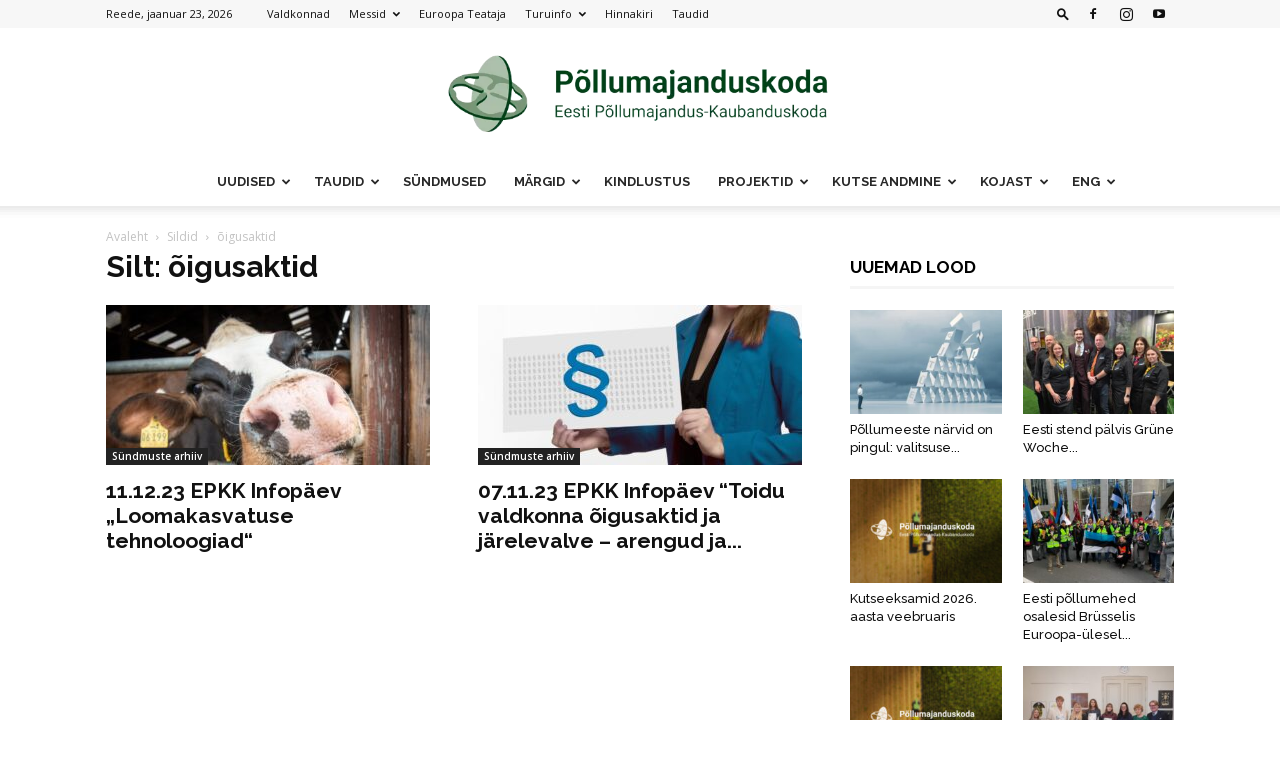

--- FILE ---
content_type: text/html; charset=UTF-8
request_url: https://epkk.ee/tag/oigusaktid/
body_size: 23587
content:
<!doctype html >
<!--[if IE 8]>    <html class="ie8" lang="en"> <![endif]-->
<!--[if IE 9]>    <html class="ie9" lang="en"> <![endif]-->
<!--[if gt IE 8]><!--> <html lang="et"> <!--<![endif]-->
<head>
    <title>õigusaktid Archives | EPKK</title>
    <meta charset="UTF-8" />
    <meta name="viewport" content="width=device-width, initial-scale=1.0">
    <link rel="pingback" href="https://epkk.ee/xmlrpc.php" />
    <style>:root,::before,::after{--mec-heading-font-family: 'Open Sans';--mec-paragraph-font-family: 'Open Sans';--mec-color-skin: #6dab3c;--mec-color-skin-rgba-1: rgba(109,171,60,.25);--mec-color-skin-rgba-2: rgba(109,171,60,.5);--mec-color-skin-rgba-3: rgba(109,171,60,.75);--mec-color-skin-rgba-4: rgba(109,171,60,.11);--mec-container-normal-width: 1100px;--mec-container-large-width: 1100px;--mec-title-color: #000000;--mec-content-color: #000000;--mec-fes-main-color: #40d9f1;--mec-fes-main-color-rgba-1: rgba(64, 217, 241, 0.12);--mec-fes-main-color-rgba-2: rgba(64, 217, 241, 0.23);--mec-fes-main-color-rgba-3: rgba(64, 217, 241, 0.03);--mec-fes-main-color-rgba-4: rgba(64, 217, 241, 0.3);--mec-fes-main-color-rgba-5: rgb(64 217 241 / 7%);--mec-fes-main-color-rgba-6: rgba(64, 217, 241, 0.2);--mec-fluent-main-color: #ade7ff;--mec-fluent-main-color-rgba-1: rgba(173, 231, 255, 0.3);--mec-fluent-main-color-rgba-2: rgba(173, 231, 255, 0.8);--mec-fluent-main-color-rgba-3: rgba(173, 231, 255, 0.1);--mec-fluent-main-color-rgba-4: rgba(173, 231, 255, 0.2);--mec-fluent-main-color-rgba-5: rgba(173, 231, 255, 0.7);--mec-fluent-main-color-rgba-6: rgba(173, 231, 255, 0.7);--mec-fluent-bold-color: #00acf8;--mec-fluent-bg-hover-color: #ebf9ff;--mec-fluent-bg-color: #f5f7f8;--mec-fluent-second-bg-color: #d6eef9;}.mec-wrap, .mec-wrap div:not([class^="elementor-"]), .lity-container, .mec-wrap h1, .mec-wrap h2, .mec-wrap h3, .mec-wrap h4, .mec-wrap h5, .mec-wrap h6, .entry-content .mec-wrap h1, .entry-content .mec-wrap h2, .entry-content .mec-wrap h3, .entry-content .mec-wrap h4, .entry-content .mec-wrap h5, .entry-content .mec-wrap h6, .mec-wrap .mec-totalcal-box input[type="submit"], .mec-wrap .mec-totalcal-box .mec-totalcal-view span, .mec-agenda-event-title a, .lity-content .mec-events-meta-group-booking select, .lity-content .mec-book-ticket-variation h5, .lity-content .mec-events-meta-group-booking input[type="number"], .lity-content .mec-events-meta-group-booking input[type="text"], .lity-content .mec-events-meta-group-booking input[type="email"],.mec-organizer-item a, .mec-single-event .mec-events-meta-group-booking ul.mec-book-tickets-container li.mec-book-ticket-container label{ font-family: "Montserrat", -apple-system, BlinkMacSystemFont, "Segoe UI", Roboto, sans-serif;}.mec-event-content p, .mec-search-bar-result .mec-event-detail{ font-family: Roboto, sans-serif;} .mec-wrap .mec-totalcal-box input, .mec-wrap .mec-totalcal-box select, .mec-checkboxes-search .mec-searchbar-category-wrap, .mec-wrap .mec-totalcal-box .mec-totalcal-view span{ font-family: "Roboto", Helvetica, Arial, sans-serif; }.mec-event-grid-modern .event-grid-modern-head .mec-event-day, .mec-event-list-minimal .mec-time-details, .mec-event-list-minimal .mec-event-detail, .mec-event-list-modern .mec-event-detail, .mec-event-grid-minimal .mec-time-details, .mec-event-grid-minimal .mec-event-detail, .mec-event-grid-simple .mec-event-detail, .mec-event-cover-modern .mec-event-place, .mec-event-cover-clean .mec-event-place, .mec-calendar .mec-event-article .mec-localtime-details div, .mec-calendar .mec-event-article .mec-event-detail, .mec-calendar.mec-calendar-daily .mec-calendar-d-top h2, .mec-calendar.mec-calendar-daily .mec-calendar-d-top h3, .mec-toggle-item-col .mec-event-day, .mec-weather-summary-temp{ font-family: "Roboto", sans-serif; } .mec-fes-form, .mec-fes-list, .mec-fes-form input, .mec-event-date .mec-tooltip .box, .mec-event-status .mec-tooltip .box, .ui-datepicker.ui-widget, .mec-fes-form button[type="submit"].mec-fes-sub-button, .mec-wrap .mec-timeline-events-container p, .mec-wrap .mec-timeline-events-container h4, .mec-wrap .mec-timeline-events-container div, .mec-wrap .mec-timeline-events-container a, .mec-wrap .mec-timeline-events-container span{ font-family: -apple-system, BlinkMacSystemFont, "Segoe UI", Roboto, sans-serif !important; }</style><meta name='robots' content='index, follow, max-image-preview:large, max-snippet:-1, max-video-preview:-1' />
<link rel="icon" type="image/png" href="https://epkk.ee/wp-content/uploads/2021/03/EPKK-icn.png">
	<!-- This site is optimized with the Yoast SEO plugin v22.2 - https://yoast.com/wordpress/plugins/seo/ -->
	<link rel="canonical" href="https://epkk.ee/tag/oigusaktid/" />
	<meta property="og:locale" content="et_EE" />
	<meta property="og:type" content="article" />
	<meta property="og:title" content="õigusaktid Archives | EPKK" />
	<meta property="og:url" content="https://epkk.ee/tag/oigusaktid/" />
	<meta property="og:site_name" content="EPKK" />
	<meta property="og:image" content="https://epkk.ee/wp-content/uploads/2019/08/tunnuspilt-generic-03.jpg" />
	<meta property="og:image:width" content="1800" />
	<meta property="og:image:height" content="1200" />
	<meta property="og:image:type" content="image/jpeg" />
	<meta name="twitter:card" content="summary_large_image" />
	<script type="application/ld+json" class="yoast-schema-graph">{"@context":"https://schema.org","@graph":[{"@type":"CollectionPage","@id":"https://epkk.ee/tag/oigusaktid/","url":"https://epkk.ee/tag/oigusaktid/","name":"õigusaktid Archives | EPKK","isPartOf":{"@id":"https://epkk.ee/#website"},"primaryImageOfPage":{"@id":"https://epkk.ee/tag/oigusaktid/#primaryimage"},"image":{"@id":"https://epkk.ee/tag/oigusaktid/#primaryimage"},"thumbnailUrl":"https://epkk.ee/wp-content/uploads/2023/11/IP_lihaveisekasvatuse-maj.naitajate-arvutamine.jpg","breadcrumb":{"@id":"https://epkk.ee/tag/oigusaktid/#breadcrumb"},"inLanguage":"et"},{"@type":"ImageObject","inLanguage":"et","@id":"https://epkk.ee/tag/oigusaktid/#primaryimage","url":"https://epkk.ee/wp-content/uploads/2023/11/IP_lihaveisekasvatuse-maj.naitajate-arvutamine.jpg","contentUrl":"https://epkk.ee/wp-content/uploads/2023/11/IP_lihaveisekasvatuse-maj.naitajate-arvutamine.jpg","width":1920,"height":1282},{"@type":"BreadcrumbList","@id":"https://epkk.ee/tag/oigusaktid/#breadcrumb","itemListElement":[{"@type":"ListItem","position":1,"name":"Home","item":"https://epkk.ee/"},{"@type":"ListItem","position":2,"name":"õigusaktid"}]},{"@type":"WebSite","@id":"https://epkk.ee/#website","url":"https://epkk.ee/","name":"Eesti Põllumajandus-Kaubanduskoda","description":"Eesti Põllumajandus-Kaubanduskoda","publisher":{"@id":"https://epkk.ee/#organization"},"alternateName":"EPKK","potentialAction":[{"@type":"SearchAction","target":{"@type":"EntryPoint","urlTemplate":"https://epkk.ee/?s={search_term_string}"},"query-input":"required name=search_term_string"}],"inLanguage":"et"},{"@type":"Organization","@id":"https://epkk.ee/#organization","name":"Eesti Põllumajandus-Kaubanduskoda","url":"https://epkk.ee/","logo":{"@type":"ImageObject","inLanguage":"et","@id":"https://epkk.ee/#/schema/logo/image/","url":"https://epkk.ee/wp-content/uploads/2019/07/EPKK-logo-web-header-retina.png","contentUrl":"https://epkk.ee/wp-content/uploads/2019/07/EPKK-logo-web-header-retina.png","width":544,"height":180,"caption":"Eesti Põllumajandus-Kaubanduskoda"},"image":{"@id":"https://epkk.ee/#/schema/logo/image/"},"sameAs":["https://www.facebook.com/pollumajanduskoda/","https://www.youtube.com/channel/UCk_brZfeVixTyMkWSEENbfA"]}]}</script>
	<!-- / Yoast SEO plugin. -->


<link rel='dns-prefetch' href='//fonts.googleapis.com' />
<link rel="alternate" type="application/rss+xml" title="EPKK &raquo; RSS" href="https://epkk.ee/feed/" />
<link rel="alternate" type="application/rss+xml" title="EPKK &raquo; Kommentaaride RSS" href="https://epkk.ee/comments/feed/" />
<link rel="alternate" type="application/rss+xml" title="EPKK &raquo; õigusaktid Sildi RSS" href="https://epkk.ee/tag/oigusaktid/feed/" />
<script type="text/javascript">
/* <![CDATA[ */
window._wpemojiSettings = {"baseUrl":"https:\/\/s.w.org\/images\/core\/emoji\/14.0.0\/72x72\/","ext":".png","svgUrl":"https:\/\/s.w.org\/images\/core\/emoji\/14.0.0\/svg\/","svgExt":".svg","source":{"concatemoji":"https:\/\/epkk.ee\/wp-includes\/js\/wp-emoji-release.min.js?ver=6.4.7"}};
/*! This file is auto-generated */
!function(i,n){var o,s,e;function c(e){try{var t={supportTests:e,timestamp:(new Date).valueOf()};sessionStorage.setItem(o,JSON.stringify(t))}catch(e){}}function p(e,t,n){e.clearRect(0,0,e.canvas.width,e.canvas.height),e.fillText(t,0,0);var t=new Uint32Array(e.getImageData(0,0,e.canvas.width,e.canvas.height).data),r=(e.clearRect(0,0,e.canvas.width,e.canvas.height),e.fillText(n,0,0),new Uint32Array(e.getImageData(0,0,e.canvas.width,e.canvas.height).data));return t.every(function(e,t){return e===r[t]})}function u(e,t,n){switch(t){case"flag":return n(e,"\ud83c\udff3\ufe0f\u200d\u26a7\ufe0f","\ud83c\udff3\ufe0f\u200b\u26a7\ufe0f")?!1:!n(e,"\ud83c\uddfa\ud83c\uddf3","\ud83c\uddfa\u200b\ud83c\uddf3")&&!n(e,"\ud83c\udff4\udb40\udc67\udb40\udc62\udb40\udc65\udb40\udc6e\udb40\udc67\udb40\udc7f","\ud83c\udff4\u200b\udb40\udc67\u200b\udb40\udc62\u200b\udb40\udc65\u200b\udb40\udc6e\u200b\udb40\udc67\u200b\udb40\udc7f");case"emoji":return!n(e,"\ud83e\udef1\ud83c\udffb\u200d\ud83e\udef2\ud83c\udfff","\ud83e\udef1\ud83c\udffb\u200b\ud83e\udef2\ud83c\udfff")}return!1}function f(e,t,n){var r="undefined"!=typeof WorkerGlobalScope&&self instanceof WorkerGlobalScope?new OffscreenCanvas(300,150):i.createElement("canvas"),a=r.getContext("2d",{willReadFrequently:!0}),o=(a.textBaseline="top",a.font="600 32px Arial",{});return e.forEach(function(e){o[e]=t(a,e,n)}),o}function t(e){var t=i.createElement("script");t.src=e,t.defer=!0,i.head.appendChild(t)}"undefined"!=typeof Promise&&(o="wpEmojiSettingsSupports",s=["flag","emoji"],n.supports={everything:!0,everythingExceptFlag:!0},e=new Promise(function(e){i.addEventListener("DOMContentLoaded",e,{once:!0})}),new Promise(function(t){var n=function(){try{var e=JSON.parse(sessionStorage.getItem(o));if("object"==typeof e&&"number"==typeof e.timestamp&&(new Date).valueOf()<e.timestamp+604800&&"object"==typeof e.supportTests)return e.supportTests}catch(e){}return null}();if(!n){if("undefined"!=typeof Worker&&"undefined"!=typeof OffscreenCanvas&&"undefined"!=typeof URL&&URL.createObjectURL&&"undefined"!=typeof Blob)try{var e="postMessage("+f.toString()+"("+[JSON.stringify(s),u.toString(),p.toString()].join(",")+"));",r=new Blob([e],{type:"text/javascript"}),a=new Worker(URL.createObjectURL(r),{name:"wpTestEmojiSupports"});return void(a.onmessage=function(e){c(n=e.data),a.terminate(),t(n)})}catch(e){}c(n=f(s,u,p))}t(n)}).then(function(e){for(var t in e)n.supports[t]=e[t],n.supports.everything=n.supports.everything&&n.supports[t],"flag"!==t&&(n.supports.everythingExceptFlag=n.supports.everythingExceptFlag&&n.supports[t]);n.supports.everythingExceptFlag=n.supports.everythingExceptFlag&&!n.supports.flag,n.DOMReady=!1,n.readyCallback=function(){n.DOMReady=!0}}).then(function(){return e}).then(function(){var e;n.supports.everything||(n.readyCallback(),(e=n.source||{}).concatemoji?t(e.concatemoji):e.wpemoji&&e.twemoji&&(t(e.twemoji),t(e.wpemoji)))}))}((window,document),window._wpemojiSettings);
/* ]]> */
</script>
<link rel='stylesheet' id='mec-select2-style-css' href='https://epkk.ee/wp-content/plugins/modern-events-calendar-lite/assets/packages/select2/select2.min.css?ver=7.6.1' type='text/css' media='all' />
<link rel='stylesheet' id='mec-font-icons-css' href='https://epkk.ee/wp-content/plugins/modern-events-calendar-lite/assets/css/iconfonts.css?ver=6.4.7' type='text/css' media='all' />
<link rel='stylesheet' id='mec-frontend-style-css' href='https://epkk.ee/wp-content/plugins/modern-events-calendar-lite/assets/css/frontend.min.css?ver=7.6.1' type='text/css' media='all' />
<link rel='stylesheet' id='mec-tooltip-style-css' href='https://epkk.ee/wp-content/plugins/modern-events-calendar-lite/assets/packages/tooltip/tooltip.css?ver=6.4.7' type='text/css' media='all' />
<link rel='stylesheet' id='mec-tooltip-shadow-style-css' href='https://epkk.ee/wp-content/plugins/modern-events-calendar-lite/assets/packages/tooltip/tooltipster-sideTip-shadow.min.css?ver=6.4.7' type='text/css' media='all' />
<link rel='stylesheet' id='featherlight-css' href='https://epkk.ee/wp-content/plugins/modern-events-calendar-lite/assets/packages/featherlight/featherlight.css?ver=6.4.7' type='text/css' media='all' />
<link rel='stylesheet' id='mec-custom-google-font-css' href='https://fonts.googleapis.com/css?family=Open+Sans%3A300%2C+300italic%2C+regular%2C+italic%2C+600%2C+600italic%2C+700%2C+700italic%2C+800%2C+800italic%2C+%7COpen+Sans%3A800italic%2C+800italic%2C+800italic%2C+800italic%2C+800italic%2C+800italic%2C+800italic%2C+800italic%2C+800italic%2C+800italic%2C+&#038;subset=latin%2Clatin-ext' type='text/css' media='all' />
<link rel='stylesheet' id='mec-lity-style-css' href='https://epkk.ee/wp-content/plugins/modern-events-calendar-lite/assets/packages/lity/lity.min.css?ver=6.4.7' type='text/css' media='all' />
<link rel='stylesheet' id='mec-general-calendar-style-css' href='https://epkk.ee/wp-content/plugins/modern-events-calendar-lite/assets/css/mec-general-calendar.css?ver=6.4.7' type='text/css' media='all' />
<style id='wp-emoji-styles-inline-css' type='text/css'>

	img.wp-smiley, img.emoji {
		display: inline !important;
		border: none !important;
		box-shadow: none !important;
		height: 1em !important;
		width: 1em !important;
		margin: 0 0.07em !important;
		vertical-align: -0.1em !important;
		background: none !important;
		padding: 0 !important;
	}
</style>
<style id='classic-theme-styles-inline-css' type='text/css'>
/*! This file is auto-generated */
.wp-block-button__link{color:#fff;background-color:#32373c;border-radius:9999px;box-shadow:none;text-decoration:none;padding:calc(.667em + 2px) calc(1.333em + 2px);font-size:1.125em}.wp-block-file__button{background:#32373c;color:#fff;text-decoration:none}
</style>
<style id='global-styles-inline-css' type='text/css'>
body{--wp--preset--color--black: #000000;--wp--preset--color--cyan-bluish-gray: #abb8c3;--wp--preset--color--white: #ffffff;--wp--preset--color--pale-pink: #f78da7;--wp--preset--color--vivid-red: #cf2e2e;--wp--preset--color--luminous-vivid-orange: #ff6900;--wp--preset--color--luminous-vivid-amber: #fcb900;--wp--preset--color--light-green-cyan: #7bdcb5;--wp--preset--color--vivid-green-cyan: #00d084;--wp--preset--color--pale-cyan-blue: #8ed1fc;--wp--preset--color--vivid-cyan-blue: #0693e3;--wp--preset--color--vivid-purple: #9b51e0;--wp--preset--gradient--vivid-cyan-blue-to-vivid-purple: linear-gradient(135deg,rgba(6,147,227,1) 0%,rgb(155,81,224) 100%);--wp--preset--gradient--light-green-cyan-to-vivid-green-cyan: linear-gradient(135deg,rgb(122,220,180) 0%,rgb(0,208,130) 100%);--wp--preset--gradient--luminous-vivid-amber-to-luminous-vivid-orange: linear-gradient(135deg,rgba(252,185,0,1) 0%,rgba(255,105,0,1) 100%);--wp--preset--gradient--luminous-vivid-orange-to-vivid-red: linear-gradient(135deg,rgba(255,105,0,1) 0%,rgb(207,46,46) 100%);--wp--preset--gradient--very-light-gray-to-cyan-bluish-gray: linear-gradient(135deg,rgb(238,238,238) 0%,rgb(169,184,195) 100%);--wp--preset--gradient--cool-to-warm-spectrum: linear-gradient(135deg,rgb(74,234,220) 0%,rgb(151,120,209) 20%,rgb(207,42,186) 40%,rgb(238,44,130) 60%,rgb(251,105,98) 80%,rgb(254,248,76) 100%);--wp--preset--gradient--blush-light-purple: linear-gradient(135deg,rgb(255,206,236) 0%,rgb(152,150,240) 100%);--wp--preset--gradient--blush-bordeaux: linear-gradient(135deg,rgb(254,205,165) 0%,rgb(254,45,45) 50%,rgb(107,0,62) 100%);--wp--preset--gradient--luminous-dusk: linear-gradient(135deg,rgb(255,203,112) 0%,rgb(199,81,192) 50%,rgb(65,88,208) 100%);--wp--preset--gradient--pale-ocean: linear-gradient(135deg,rgb(255,245,203) 0%,rgb(182,227,212) 50%,rgb(51,167,181) 100%);--wp--preset--gradient--electric-grass: linear-gradient(135deg,rgb(202,248,128) 0%,rgb(113,206,126) 100%);--wp--preset--gradient--midnight: linear-gradient(135deg,rgb(2,3,129) 0%,rgb(40,116,252) 100%);--wp--preset--font-size--small: 11px;--wp--preset--font-size--medium: 20px;--wp--preset--font-size--large: 32px;--wp--preset--font-size--x-large: 42px;--wp--preset--font-size--regular: 15px;--wp--preset--font-size--larger: 50px;--wp--preset--spacing--20: 0.44rem;--wp--preset--spacing--30: 0.67rem;--wp--preset--spacing--40: 1rem;--wp--preset--spacing--50: 1.5rem;--wp--preset--spacing--60: 2.25rem;--wp--preset--spacing--70: 3.38rem;--wp--preset--spacing--80: 5.06rem;--wp--preset--shadow--natural: 6px 6px 9px rgba(0, 0, 0, 0.2);--wp--preset--shadow--deep: 12px 12px 50px rgba(0, 0, 0, 0.4);--wp--preset--shadow--sharp: 6px 6px 0px rgba(0, 0, 0, 0.2);--wp--preset--shadow--outlined: 6px 6px 0px -3px rgba(255, 255, 255, 1), 6px 6px rgba(0, 0, 0, 1);--wp--preset--shadow--crisp: 6px 6px 0px rgba(0, 0, 0, 1);}:where(.is-layout-flex){gap: 0.5em;}:where(.is-layout-grid){gap: 0.5em;}body .is-layout-flow > .alignleft{float: left;margin-inline-start: 0;margin-inline-end: 2em;}body .is-layout-flow > .alignright{float: right;margin-inline-start: 2em;margin-inline-end: 0;}body .is-layout-flow > .aligncenter{margin-left: auto !important;margin-right: auto !important;}body .is-layout-constrained > .alignleft{float: left;margin-inline-start: 0;margin-inline-end: 2em;}body .is-layout-constrained > .alignright{float: right;margin-inline-start: 2em;margin-inline-end: 0;}body .is-layout-constrained > .aligncenter{margin-left: auto !important;margin-right: auto !important;}body .is-layout-constrained > :where(:not(.alignleft):not(.alignright):not(.alignfull)){max-width: var(--wp--style--global--content-size);margin-left: auto !important;margin-right: auto !important;}body .is-layout-constrained > .alignwide{max-width: var(--wp--style--global--wide-size);}body .is-layout-flex{display: flex;}body .is-layout-flex{flex-wrap: wrap;align-items: center;}body .is-layout-flex > *{margin: 0;}body .is-layout-grid{display: grid;}body .is-layout-grid > *{margin: 0;}:where(.wp-block-columns.is-layout-flex){gap: 2em;}:where(.wp-block-columns.is-layout-grid){gap: 2em;}:where(.wp-block-post-template.is-layout-flex){gap: 1.25em;}:where(.wp-block-post-template.is-layout-grid){gap: 1.25em;}.has-black-color{color: var(--wp--preset--color--black) !important;}.has-cyan-bluish-gray-color{color: var(--wp--preset--color--cyan-bluish-gray) !important;}.has-white-color{color: var(--wp--preset--color--white) !important;}.has-pale-pink-color{color: var(--wp--preset--color--pale-pink) !important;}.has-vivid-red-color{color: var(--wp--preset--color--vivid-red) !important;}.has-luminous-vivid-orange-color{color: var(--wp--preset--color--luminous-vivid-orange) !important;}.has-luminous-vivid-amber-color{color: var(--wp--preset--color--luminous-vivid-amber) !important;}.has-light-green-cyan-color{color: var(--wp--preset--color--light-green-cyan) !important;}.has-vivid-green-cyan-color{color: var(--wp--preset--color--vivid-green-cyan) !important;}.has-pale-cyan-blue-color{color: var(--wp--preset--color--pale-cyan-blue) !important;}.has-vivid-cyan-blue-color{color: var(--wp--preset--color--vivid-cyan-blue) !important;}.has-vivid-purple-color{color: var(--wp--preset--color--vivid-purple) !important;}.has-black-background-color{background-color: var(--wp--preset--color--black) !important;}.has-cyan-bluish-gray-background-color{background-color: var(--wp--preset--color--cyan-bluish-gray) !important;}.has-white-background-color{background-color: var(--wp--preset--color--white) !important;}.has-pale-pink-background-color{background-color: var(--wp--preset--color--pale-pink) !important;}.has-vivid-red-background-color{background-color: var(--wp--preset--color--vivid-red) !important;}.has-luminous-vivid-orange-background-color{background-color: var(--wp--preset--color--luminous-vivid-orange) !important;}.has-luminous-vivid-amber-background-color{background-color: var(--wp--preset--color--luminous-vivid-amber) !important;}.has-light-green-cyan-background-color{background-color: var(--wp--preset--color--light-green-cyan) !important;}.has-vivid-green-cyan-background-color{background-color: var(--wp--preset--color--vivid-green-cyan) !important;}.has-pale-cyan-blue-background-color{background-color: var(--wp--preset--color--pale-cyan-blue) !important;}.has-vivid-cyan-blue-background-color{background-color: var(--wp--preset--color--vivid-cyan-blue) !important;}.has-vivid-purple-background-color{background-color: var(--wp--preset--color--vivid-purple) !important;}.has-black-border-color{border-color: var(--wp--preset--color--black) !important;}.has-cyan-bluish-gray-border-color{border-color: var(--wp--preset--color--cyan-bluish-gray) !important;}.has-white-border-color{border-color: var(--wp--preset--color--white) !important;}.has-pale-pink-border-color{border-color: var(--wp--preset--color--pale-pink) !important;}.has-vivid-red-border-color{border-color: var(--wp--preset--color--vivid-red) !important;}.has-luminous-vivid-orange-border-color{border-color: var(--wp--preset--color--luminous-vivid-orange) !important;}.has-luminous-vivid-amber-border-color{border-color: var(--wp--preset--color--luminous-vivid-amber) !important;}.has-light-green-cyan-border-color{border-color: var(--wp--preset--color--light-green-cyan) !important;}.has-vivid-green-cyan-border-color{border-color: var(--wp--preset--color--vivid-green-cyan) !important;}.has-pale-cyan-blue-border-color{border-color: var(--wp--preset--color--pale-cyan-blue) !important;}.has-vivid-cyan-blue-border-color{border-color: var(--wp--preset--color--vivid-cyan-blue) !important;}.has-vivid-purple-border-color{border-color: var(--wp--preset--color--vivid-purple) !important;}.has-vivid-cyan-blue-to-vivid-purple-gradient-background{background: var(--wp--preset--gradient--vivid-cyan-blue-to-vivid-purple) !important;}.has-light-green-cyan-to-vivid-green-cyan-gradient-background{background: var(--wp--preset--gradient--light-green-cyan-to-vivid-green-cyan) !important;}.has-luminous-vivid-amber-to-luminous-vivid-orange-gradient-background{background: var(--wp--preset--gradient--luminous-vivid-amber-to-luminous-vivid-orange) !important;}.has-luminous-vivid-orange-to-vivid-red-gradient-background{background: var(--wp--preset--gradient--luminous-vivid-orange-to-vivid-red) !important;}.has-very-light-gray-to-cyan-bluish-gray-gradient-background{background: var(--wp--preset--gradient--very-light-gray-to-cyan-bluish-gray) !important;}.has-cool-to-warm-spectrum-gradient-background{background: var(--wp--preset--gradient--cool-to-warm-spectrum) !important;}.has-blush-light-purple-gradient-background{background: var(--wp--preset--gradient--blush-light-purple) !important;}.has-blush-bordeaux-gradient-background{background: var(--wp--preset--gradient--blush-bordeaux) !important;}.has-luminous-dusk-gradient-background{background: var(--wp--preset--gradient--luminous-dusk) !important;}.has-pale-ocean-gradient-background{background: var(--wp--preset--gradient--pale-ocean) !important;}.has-electric-grass-gradient-background{background: var(--wp--preset--gradient--electric-grass) !important;}.has-midnight-gradient-background{background: var(--wp--preset--gradient--midnight) !important;}.has-small-font-size{font-size: var(--wp--preset--font-size--small) !important;}.has-medium-font-size{font-size: var(--wp--preset--font-size--medium) !important;}.has-large-font-size{font-size: var(--wp--preset--font-size--large) !important;}.has-x-large-font-size{font-size: var(--wp--preset--font-size--x-large) !important;}
.wp-block-navigation a:where(:not(.wp-element-button)){color: inherit;}
:where(.wp-block-post-template.is-layout-flex){gap: 1.25em;}:where(.wp-block-post-template.is-layout-grid){gap: 1.25em;}
:where(.wp-block-columns.is-layout-flex){gap: 2em;}:where(.wp-block-columns.is-layout-grid){gap: 2em;}
.wp-block-pullquote{font-size: 1.5em;line-height: 1.6;}
</style>
<link rel='stylesheet' id='contact-form-7-css' href='https://epkk.ee/wp-content/plugins/contact-form-7/includes/css/styles.css?ver=5.9' type='text/css' media='all' />
<link rel='stylesheet' id='wp-date-remover-css' href='https://epkk.ee/wp-content/plugins/wp-date-remover/public/css/wp-date-remover-public.css?ver=1.0.0' type='text/css' media='all' />
<link rel='stylesheet' id='td-plugin-multi-purpose-css' href='https://epkk.ee/wp-content/plugins/td-composer/td-multi-purpose/style.css?ver=6e115e4f3fd55dfd38f44cc142869bd1' type='text/css' media='all' />
<link rel='stylesheet' id='google-fonts-style-css' href='https://fonts.googleapis.com/css?family=Open+Sans%3A400%2C600%2C700%2C100%2C100italic%2C200%2C200italic%2C300%2C300italic%2C400italic%2C500%2C500italic%2C600italic%2C700italic%2C800%2C800italic%2C900%2C900italic%7CRaleway%3A400%2C100%2C100italic%2C200%2C200italic%2C300%2C300italic%2C400italic%2C500%2C500italic%2C600%2C600italic%2C700%2C700italic%2C800%2C800italic%2C900%2C900italic%7CRoboto%3A400%2C500%2C700%2C100%2C100italic%2C200%2C200italic%2C300%2C300italic%2C400italic%2C500italic%2C600%2C600italic%2C700italic%2C800%2C800italic%2C900%2C900italic&#038;display=swap&#038;ver=12.6.3' type='text/css' media='all' />
<link rel='stylesheet' id='td-theme-css' href='https://epkk.ee/wp-content/themes/Newspaper/style.css?ver=12.6.3' type='text/css' media='all' />
<style id='td-theme-inline-css' type='text/css'>@media (max-width:767px){.td-header-desktop-wrap{display:none}}@media (min-width:767px){.td-header-mobile-wrap{display:none}}</style>
<link rel='stylesheet' id='js_composer_front-css' href='https://epkk.ee/wp-content/plugins/js_composer/assets/css/js_composer.min.css?ver=7.3' type='text/css' media='all' />
<link rel='stylesheet' id='td-legacy-framework-front-style-css' href='https://epkk.ee/wp-content/plugins/td-composer/legacy/Newspaper/assets/css/td_legacy_main.css?ver=6e115e4f3fd55dfd38f44cc142869bd1' type='text/css' media='all' />
<link rel='stylesheet' id='td-standard-pack-framework-front-style-css' href='https://epkk.ee/wp-content/plugins/td-standard-pack/Newspaper/assets/css/td_standard_pack_main.css?ver=ced655a2648d3677707c9e7999346fb6' type='text/css' media='all' />
<script type="text/javascript" src="https://epkk.ee/wp-includes/js/jquery/jquery.min.js?ver=3.7.1" id="jquery-core-js"></script>
<script type="text/javascript" src="https://epkk.ee/wp-includes/js/jquery/jquery-migrate.min.js?ver=3.4.1" id="jquery-migrate-js"></script>
<script type="text/javascript" src="https://epkk.ee/wp-content/plugins/modern-events-calendar-lite/assets/js/mec-general-calendar.js?ver=7.6.1" id="mec-general-calendar-script-js"></script>
<script type="text/javascript" src="https://epkk.ee/wp-content/plugins/modern-events-calendar-lite/assets/packages/tooltip/tooltip.js?ver=7.6.1" id="mec-tooltip-script-js"></script>
<script type="text/javascript" id="mec-frontend-script-js-extra">
/* <![CDATA[ */
var mecdata = {"day":"p\u00e4ev","days":"p\u00e4eva","hour":"tund","hours":"tundi","minute":"minut","minutes":"minutit","second":"sekund","seconds":"sekundit","next":"Next","prev":"Prev","elementor_edit_mode":"no","recapcha_key":"","ajax_url":"https:\/\/epkk.ee\/wp-admin\/admin-ajax.php","fes_nonce":"d2c85aff42","fes_thankyou_page_time":"2000","fes_upload_nonce":"cc174beeb8","current_year":"2026","current_month":"01","datepicker_format":"dd.mm.yy&d.m.Y"};
/* ]]> */
</script>
<script type="text/javascript" src="https://epkk.ee/wp-content/plugins/modern-events-calendar-lite/assets/js/frontend.js?ver=7.6.1" id="mec-frontend-script-js"></script>
<script type="text/javascript" src="https://epkk.ee/wp-content/plugins/modern-events-calendar-lite/assets/js/events.js?ver=7.6.1" id="mec-events-script-js"></script>
<script type="text/javascript" src="https://epkk.ee/wp-content/plugins/wp-date-remover/public/js/wp-date-remover-public.js?ver=1.0.0" id="wp-date-remover-js"></script>
<script></script><link rel="https://api.w.org/" href="https://epkk.ee/wp-json/" /><link rel="alternate" type="application/json" href="https://epkk.ee/wp-json/wp/v2/tags/163" /><link rel="EditURI" type="application/rsd+xml" title="RSD" href="https://epkk.ee/xmlrpc.php?rsd" />
<meta name="generator" content="WordPress 6.4.7" />
<!-- start Simple Custom CSS and JS -->
<style type="text/css">



/* ----  Header, style 10  -----  */

.td-header-style-10 .td-header-sp-logo img {
    max-width: 400px;
}


/* Enter Your Custom CSS Here */


.sf-menu li:hover, .sf-menu li.sfHover, .sf-menu a:focus, .sf-menu a:hover, .sf-menu a:active {
    outline: 0;
    background: none!important;
    color: #7ab24c!important;
}

.sf-menu a.sf-with-ul {
    padding-right: 25px!important;
}

.td-health .td-header-style-6 .sf-menu > li > a {
    background-color: transparent !important;
}

.td_block_template_10 .td-block-title {
	  margin-top: -8px!important;
	  font-weight: 700!important;
}

.td_block_template_2 .td-block-title {
    font-weight: 700!important;
}

.td_module_8 {
    padding-bottom: 10px;
    margin-bottom: 10px;
}

/* custom styles for Builder use */

.button-xxs {
    font-size: 10px;
    padding-top: 6px;
    padding-bottom: 6px;
    padding-left: 10px;
    padding-right: 10px;
}



/* M.E. Calendar Plugin */

.mec-wrap .mec-totalcal-box {
    display: none;
}

.mec-calendar.mec-event-calendar-classic .mec-calendar-events-sec .mec-table-side-day, .mec-calendar.mec-event-calendar-classic .mec-calendar-events-sec .mec-table-side-title {
    margin-bottom: 5px;
}

.mec-container {
    margin-bottom: 100px;
}

.mec-wrap :not(.elementor-widget-container)>p {
    color: #000;
    font-size: 16px;
	font-weight: 400;
    line-height: 30px;
}

.mec-wrap h1, .mec-wrap h2, .mec-wrap h3, .mec-wrap h4, .mec-wrap h5, .mec-wrap h6 {
    font-weight: 400;
}

.mec-single-event .mec-events-meta-date i, .mec-single-event .mec-single-event-additional-organizers i, .mec-single-event .mec-single-event-location dl dd i, .mec-single-event .mec-single-event-organizer dl dd i {
    display: none;
}

.mec-single-event .mec-event-meta dd.mec-organizer-email a, .mec-single-event .mec-events-meta-date dd span, .mec-single-event .mec-single-event-additional-organizers dd span, .mec-single-event .mec-single-event-location dd span, .mec-single-event .mec-single-event-organizer dd span 
{
    padding-left: 0px;
}

.mec-single-event .mec-event-meta dd {
    padding-left: 0px;
}

.mec-single-event .mec-event-social li.mec-event-social-icon {
    margin-left: 15px;
}

.mec-events-button {
    font-weight: 400;
}

.mec-load-month-link {
    color: #000;
}

       /* --- sidebar widget */

.mec-calendar-side .mec-calendar-table {
    border: 2px solid #6dab3c;
}

.mec-widget .mec-box-calendar.mec-calendar .mec-calendar-side .mec-next-month, .mec-widget .mec-box-calendar.mec-calendar .mec-calendar-side .mec-previous-month {

    font-family: Open Sans;
}

.mec-calendar.mec-event-calendar-classic dl.mec-calendar-table-head {
    background: #f5f5f5;
}

.mec-calendar .mec-calendar-table-head dt {
    color: #545454;
}







/* Hide reCaptcha badge */
.grecaptcha-badge{
	visibility: collapse !important;  
}

.wpb-js-composer .vc_tta-color-grey.vc_tta-style-flat .vc_tta-panel.vc_active .vc_tta-panel-title>a {
    color: #000!important;
	   font-weight:bold;
}
</style>
<!-- end Simple Custom CSS and JS -->

		<!-- GA Google Analytics @ https://m0n.co/ga -->
		<script async src="https://www.googletagmanager.com/gtag/js?id=G-6JXQ9Q1Z5E"></script>
		<script>
			window.dataLayer = window.dataLayer || [];
			function gtag(){dataLayer.push(arguments);}
			gtag('js', new Date());
			gtag('config', 'G-6JXQ9Q1Z5E');
		</script>

	<meta name="generator" content="Powered by WPBakery Page Builder - drag and drop page builder for WordPress."/>

<!-- JS generated by theme -->

<script>
    
    

	    var tdBlocksArray = []; //here we store all the items for the current page

	    // td_block class - each ajax block uses a object of this class for requests
	    function tdBlock() {
		    this.id = '';
		    this.block_type = 1; //block type id (1-234 etc)
		    this.atts = '';
		    this.td_column_number = '';
		    this.td_current_page = 1; //
		    this.post_count = 0; //from wp
		    this.found_posts = 0; //from wp
		    this.max_num_pages = 0; //from wp
		    this.td_filter_value = ''; //current live filter value
		    this.is_ajax_running = false;
		    this.td_user_action = ''; // load more or infinite loader (used by the animation)
		    this.header_color = '';
		    this.ajax_pagination_infinite_stop = ''; //show load more at page x
	    }

        // td_js_generator - mini detector
        ( function () {
            var htmlTag = document.getElementsByTagName("html")[0];

	        if ( navigator.userAgent.indexOf("MSIE 10.0") > -1 ) {
                htmlTag.className += ' ie10';
            }

            if ( !!navigator.userAgent.match(/Trident.*rv\:11\./) ) {
                htmlTag.className += ' ie11';
            }

	        if ( navigator.userAgent.indexOf("Edge") > -1 ) {
                htmlTag.className += ' ieEdge';
            }

            if ( /(iPad|iPhone|iPod)/g.test(navigator.userAgent) ) {
                htmlTag.className += ' td-md-is-ios';
            }

            var user_agent = navigator.userAgent.toLowerCase();
            if ( user_agent.indexOf("android") > -1 ) {
                htmlTag.className += ' td-md-is-android';
            }

            if ( -1 !== navigator.userAgent.indexOf('Mac OS X')  ) {
                htmlTag.className += ' td-md-is-os-x';
            }

            if ( /chrom(e|ium)/.test(navigator.userAgent.toLowerCase()) ) {
               htmlTag.className += ' td-md-is-chrome';
            }

            if ( -1 !== navigator.userAgent.indexOf('Firefox') ) {
                htmlTag.className += ' td-md-is-firefox';
            }

            if ( -1 !== navigator.userAgent.indexOf('Safari') && -1 === navigator.userAgent.indexOf('Chrome') ) {
                htmlTag.className += ' td-md-is-safari';
            }

            if( -1 !== navigator.userAgent.indexOf('IEMobile') ){
                htmlTag.className += ' td-md-is-iemobile';
            }

        })();

        var tdLocalCache = {};

        ( function () {
            "use strict";

            tdLocalCache = {
                data: {},
                remove: function (resource_id) {
                    delete tdLocalCache.data[resource_id];
                },
                exist: function (resource_id) {
                    return tdLocalCache.data.hasOwnProperty(resource_id) && tdLocalCache.data[resource_id] !== null;
                },
                get: function (resource_id) {
                    return tdLocalCache.data[resource_id];
                },
                set: function (resource_id, cachedData) {
                    tdLocalCache.remove(resource_id);
                    tdLocalCache.data[resource_id] = cachedData;
                }
            };
        })();

    
    
var td_viewport_interval_list=[{"limitBottom":767,"sidebarWidth":228},{"limitBottom":1018,"sidebarWidth":300},{"limitBottom":1140,"sidebarWidth":324}];
var td_animation_stack_effect="type0";
var tds_animation_stack=true;
var td_animation_stack_specific_selectors=".entry-thumb, img, .td-lazy-img";
var td_animation_stack_general_selectors=".td-animation-stack img, .td-animation-stack .entry-thumb, .post img, .td-animation-stack .td-lazy-img";
var tds_general_modal_image="yes";
var tdc_is_installed="yes";
var td_ajax_url="https:\/\/epkk.ee\/wp-admin\/admin-ajax.php?td_theme_name=Newspaper&v=12.6.3";
var td_get_template_directory_uri="https:\/\/epkk.ee\/wp-content\/plugins\/td-composer\/legacy\/common";
var tds_snap_menu="";
var tds_logo_on_sticky="";
var tds_header_style="10";
var td_please_wait="Palun oota ...";
var td_email_user_pass_incorrect="Kasutaja v\u00f5i parool vale!";
var td_email_user_incorrect="Vale e-mail v\u00f5i kasutajanime vale!";
var td_email_incorrect="Vale e-mail!";
var td_user_incorrect="Username incorrect!";
var td_email_user_empty="Email or username empty!";
var td_pass_empty="Pass empty!";
var td_pass_pattern_incorrect="Invalid Pass Pattern!";
var td_retype_pass_incorrect="Retyped Pass incorrect!";
var tds_more_articles_on_post_enable="";
var tds_more_articles_on_post_time_to_wait="";
var tds_more_articles_on_post_pages_distance_from_top=0;
var tds_captcha="";
var tds_theme_color_site_wide="#7ab24c";
var tds_smart_sidebar="enabled";
var tdThemeName="Newspaper";
var tdThemeNameWl="Newspaper";
var td_magnific_popup_translation_tPrev="Eelmise (vasak nooleklahv)";
var td_magnific_popup_translation_tNext="J\u00e4rgmine (parem nooleklahv)";
var td_magnific_popup_translation_tCounter="%curr% \/ %total%";
var td_magnific_popup_translation_ajax_tError="Sisu %url% ei saa laadida.";
var td_magnific_popup_translation_image_tError="Image #%curr% ei saa laadida.";
var tdBlockNonce="b2613ec725";
var tdMobileMenu="enabled";
var tdMobileSearch="enabled";
var tdDateNamesI18n={"month_names":["jaanuar","veebruar","m\u00e4rts","aprill","mai","juuni","juuli","august","september","oktoober","november","detsember"],"month_names_short":["jaan.","veebr.","m\u00e4rts","apr.","mai","juuni","juuli","aug.","sept.","okt.","nov.","dets."],"day_names":["P\u00fchap\u00e4ev","Esmasp\u00e4ev","Teisip\u00e4ev","Kolmap\u00e4ev","Neljap\u00e4ev","Reede","Laup\u00e4ev"],"day_names_short":["P","E","T","K","N","R","L"]};
var tdb_modal_confirm="Save";
var tdb_modal_cancel="Cancel";
var tdb_modal_confirm_alt="Yes";
var tdb_modal_cancel_alt="No";
var td_ad_background_click_link="";
var td_ad_background_click_target="";
</script>


<!-- Header style compiled by theme -->

<style>.td-menu-background,.td-search-background{background-image:url('https://menuk.ee/arendustest/wp-content/uploads/2019/07/10.jpg')}ul.sf-menu>.menu-item>a{font-family:Raleway;font-size:13px}.sf-menu ul .menu-item a{font-family:Raleway;font-size:13px;text-transform:uppercase}.td-mobile-content .td-mobile-main-menu>li>a{font-family:Raleway}.td-mobile-content .sub-menu a{font-family:Raleway}.td-page-title,.td-category-title-holder .td-page-title{font-family:Raleway;font-weight:bold}.td-page-content p,.td-page-content li,.td-page-content .td_block_text_with_title,.wpb_text_column p{font-family:"Open Sans";font-size:16px;line-height:30px}body,p{font-family:"Open Sans"}.white-popup-block:before{background-image:url('https://menuk.ee/arendustest/wp-content/uploads/2019/07/10.jpg')}:root{--td_theme_color:#7ab24c;--td_slider_text:rgba(122,178,76,0.7);--td_mobile_gradient_one_mob:rgba(255,255,255,0.9);--td_mobile_gradient_two_mob:rgba(255,255,255,0.9);--td_mobile_text_active_color:#789778;--td_mobile_button_background_mob:#789778;--td_mobile_button_color_mob:#ffffff;--td_mobile_text_color:#222222;--td_login_button_color:#474747;--td_login_hover_background:#789778;--td_login_hover_color:#595959;--td_login_gradient_one:rgba(255,255,255,0.9);--td_login_gradient_two:rgba(57,153,152,0.4)}.td-header-style-12 .td-header-menu-wrap-full,.td-header-style-12 .td-affix,.td-grid-style-1.td-hover-1 .td-big-grid-post:hover .td-post-category,.td-grid-style-5.td-hover-1 .td-big-grid-post:hover .td-post-category,.td_category_template_3 .td-current-sub-category,.td_category_template_8 .td-category-header .td-category a.td-current-sub-category,.td_category_template_4 .td-category-siblings .td-category a:hover,.td_block_big_grid_9.td-grid-style-1 .td-post-category,.td_block_big_grid_9.td-grid-style-5 .td-post-category,.td-grid-style-6.td-hover-1 .td-module-thumb:after,.tdm-menu-active-style5 .td-header-menu-wrap .sf-menu>.current-menu-item>a,.tdm-menu-active-style5 .td-header-menu-wrap .sf-menu>.current-menu-ancestor>a,.tdm-menu-active-style5 .td-header-menu-wrap .sf-menu>.current-category-ancestor>a,.tdm-menu-active-style5 .td-header-menu-wrap .sf-menu>li>a:hover,.tdm-menu-active-style5 .td-header-menu-wrap .sf-menu>.sfHover>a{background-color:#7ab24c}.td_mega_menu_sub_cats .cur-sub-cat,.td-mega-span h3 a:hover,.td_mod_mega_menu:hover .entry-title a,.header-search-wrap .result-msg a:hover,.td-header-top-menu .td-drop-down-search .td_module_wrap:hover .entry-title a,.td-header-top-menu .td-icon-search:hover,.td-header-wrap .result-msg a:hover,.top-header-menu li a:hover,.top-header-menu .current-menu-item>a,.top-header-menu .current-menu-ancestor>a,.top-header-menu .current-category-ancestor>a,.td-social-icon-wrap>a:hover,.td-header-sp-top-widget .td-social-icon-wrap a:hover,.td_mod_related_posts:hover h3>a,.td-post-template-11 .td-related-title .td-related-left:hover,.td-post-template-11 .td-related-title .td-related-right:hover,.td-post-template-11 .td-related-title .td-cur-simple-item,.td-post-template-11 .td_block_related_posts .td-next-prev-wrap a:hover,.td-category-header .td-pulldown-category-filter-link:hover,.td-category-siblings .td-subcat-dropdown a:hover,.td-category-siblings .td-subcat-dropdown a.td-current-sub-category,.footer-text-wrap .footer-email-wrap a,.footer-social-wrap a:hover,.td_module_17 .td-read-more a:hover,.td_module_18 .td-read-more a:hover,.td_module_19 .td-post-author-name a:hover,.td-pulldown-syle-2 .td-subcat-dropdown:hover .td-subcat-more span,.td-pulldown-syle-2 .td-subcat-dropdown:hover .td-subcat-more i,.td-pulldown-syle-3 .td-subcat-dropdown:hover .td-subcat-more span,.td-pulldown-syle-3 .td-subcat-dropdown:hover .td-subcat-more i,.tdm-menu-active-style3 .tdm-header.td-header-wrap .sf-menu>.current-category-ancestor>a,.tdm-menu-active-style3 .tdm-header.td-header-wrap .sf-menu>.current-menu-ancestor>a,.tdm-menu-active-style3 .tdm-header.td-header-wrap .sf-menu>.current-menu-item>a,.tdm-menu-active-style3 .tdm-header.td-header-wrap .sf-menu>.sfHover>a,.tdm-menu-active-style3 .tdm-header.td-header-wrap .sf-menu>li>a:hover{color:#7ab24c}.td-mega-menu-page .wpb_content_element ul li a:hover,.td-theme-wrap .td-aj-search-results .td_module_wrap:hover .entry-title a,.td-theme-wrap .header-search-wrap .result-msg a:hover{color:#7ab24c!important}.td_category_template_8 .td-category-header .td-category a.td-current-sub-category,.td_category_template_4 .td-category-siblings .td-category a:hover,.tdm-menu-active-style4 .tdm-header .sf-menu>.current-menu-item>a,.tdm-menu-active-style4 .tdm-header .sf-menu>.current-menu-ancestor>a,.tdm-menu-active-style4 .tdm-header .sf-menu>.current-category-ancestor>a,.tdm-menu-active-style4 .tdm-header .sf-menu>li>a:hover,.tdm-menu-active-style4 .tdm-header .sf-menu>.sfHover>a{border-color:#7ab24c}.td-header-wrap .td-header-top-menu-full,.td-header-wrap .top-header-menu .sub-menu,.tdm-header-style-1.td-header-wrap .td-header-top-menu-full,.tdm-header-style-1.td-header-wrap .top-header-menu .sub-menu,.tdm-header-style-2.td-header-wrap .td-header-top-menu-full,.tdm-header-style-2.td-header-wrap .top-header-menu .sub-menu,.tdm-header-style-3.td-header-wrap .td-header-top-menu-full,.tdm-header-style-3.td-header-wrap .top-header-menu .sub-menu{background-color:#f7f7f7}.td-header-style-8 .td-header-top-menu-full{background-color:transparent}.td-header-style-8 .td-header-top-menu-full .td-header-top-menu{background-color:#f7f7f7;padding-left:15px;padding-right:15px}.td-header-wrap .td-header-top-menu-full .td-header-top-menu,.td-header-wrap .td-header-top-menu-full{border-bottom:none}.td-header-top-menu,.td-header-top-menu a,.td-header-wrap .td-header-top-menu-full .td-header-top-menu,.td-header-wrap .td-header-top-menu-full a,.td-header-style-8 .td-header-top-menu,.td-header-style-8 .td-header-top-menu a,.td-header-top-menu .td-drop-down-search .entry-title a{color:#111111}.top-header-menu .current-menu-item>a,.top-header-menu .current-menu-ancestor>a,.top-header-menu .current-category-ancestor>a,.top-header-menu li a:hover,.td-header-sp-top-widget .td-icon-search:hover{color:#789778}.td-header-wrap .td-header-sp-top-widget .td-icon-font,.td-header-style-7 .td-header-top-menu .td-social-icon-wrap .td-icon-font{color:#111111}.td-header-wrap .td-header-sp-top-widget i.td-icon-font:hover{color:#789778}.td-header-wrap .td-header-menu-wrap-full,.td-header-menu-wrap.td-affix,.td-header-style-3 .td-header-main-menu,.td-header-style-3 .td-affix .td-header-main-menu,.td-header-style-4 .td-header-main-menu,.td-header-style-4 .td-affix .td-header-main-menu,.td-header-style-8 .td-header-menu-wrap.td-affix,.td-header-style-8 .td-header-top-menu-full{background-color:#ffffff}.td-boxed-layout .td-header-style-3 .td-header-menu-wrap,.td-boxed-layout .td-header-style-4 .td-header-menu-wrap,.td-header-style-3 .td_stretch_content .td-header-menu-wrap,.td-header-style-4 .td_stretch_content .td-header-menu-wrap{background-color:#ffffff!important}@media (min-width:1019px){.td-header-style-1 .td-header-sp-recs,.td-header-style-1 .td-header-sp-logo{margin-bottom:28px}}@media (min-width:768px) and (max-width:1018px){.td-header-style-1 .td-header-sp-recs,.td-header-style-1 .td-header-sp-logo{margin-bottom:14px}}.td-header-style-7 .td-header-top-menu{border-bottom:none}.td-header-wrap .td-header-menu-wrap .sf-menu>li>a,.td-header-wrap .td-header-menu-social .td-social-icon-wrap a,.td-header-style-4 .td-header-menu-social .td-social-icon-wrap i,.td-header-style-5 .td-header-menu-social .td-social-icon-wrap i,.td-header-style-6 .td-header-menu-social .td-social-icon-wrap i,.td-header-style-12 .td-header-menu-social .td-social-icon-wrap i,.td-header-wrap .header-search-wrap #td-header-search-button .td-icon-search{color:#282828}.td-header-wrap .td-header-menu-social+.td-search-wrapper #td-header-search-button:before{background-color:#282828}ul.sf-menu>.td-menu-item>a,.td-theme-wrap .td-header-menu-social{font-family:Raleway;font-size:13px}.sf-menu ul .td-menu-item a{font-family:Raleway;font-size:13px;text-transform:uppercase}.td-theme-wrap .td_mega_menu_sub_cats{background-color:#ffffff}@media (min-width:1141px){.td_stretch_content .td_block_mega_menu:before{background-color:#ffffff}}.td-theme-wrap .td_mod_mega_menu:hover .entry-title a,.td-theme-wrap .sf-menu .td_mega_menu_sub_cats .cur-sub-cat{color:#789778}.td-theme-wrap .sf-menu .td-mega-menu .td-post-category:hover,.td-theme-wrap .td-mega-menu .td-next-prev-wrap a:hover{background-color:#789778}.td-theme-wrap .td-mega-menu .td-next-prev-wrap a:hover{border-color:#789778}.td-theme-wrap .header-search-wrap .td-drop-down-search .btn:hover,.td-theme-wrap .td-aj-search-results .td_module_wrap:hover .entry-title a,.td-theme-wrap .header-search-wrap .result-msg a:hover{color:#789778!important}.td-theme-wrap .sf-menu .td-normal-menu .td-menu-item>a:hover,.td-theme-wrap .sf-menu .td-normal-menu .sfHover>a,.td-theme-wrap .sf-menu .td-normal-menu .current-menu-ancestor>a,.td-theme-wrap .sf-menu .td-normal-menu .current-category-ancestor>a,.td-theme-wrap .sf-menu .td-normal-menu .current-menu-item>a{color:#789778}.td-footer-wrapper,.td-footer-wrapper .td_block_template_7 .td-block-title>*,.td-footer-wrapper .td_block_template_17 .td-block-title,.td-footer-wrapper .td-block-title-wrap .td-wrapper-pulldown-filter{background-color:#f9f9f9}.td-footer-wrapper,.td-footer-wrapper a,.td-footer-wrapper .block-title a,.td-footer-wrapper .block-title span,.td-footer-wrapper .block-title label,.td-footer-wrapper .td-excerpt,.td-footer-wrapper .td-post-author-name span,.td-footer-wrapper .td-post-date,.td-footer-wrapper .td-social-style3 .td_social_type a,.td-footer-wrapper .td-social-style3,.td-footer-wrapper .td-social-style4 .td_social_type a,.td-footer-wrapper .td-social-style4,.td-footer-wrapper .td-social-style9,.td-footer-wrapper .td-social-style10,.td-footer-wrapper .td-social-style2 .td_social_type a,.td-footer-wrapper .td-social-style8 .td_social_type a,.td-footer-wrapper .td-social-style2 .td_social_type,.td-footer-wrapper .td-social-style8 .td_social_type,.td-footer-template-13 .td-social-name,.td-footer-wrapper .td_block_template_7 .td-block-title>*{color:#000000}.td-footer-wrapper .widget_calendar th,.td-footer-wrapper .widget_calendar td,.td-footer-wrapper .td-social-style2 .td_social_type .td-social-box,.td-footer-wrapper .td-social-style8 .td_social_type .td-social-box,.td-social-style-2 .td-icon-font:after{border-color:#000000}.td-footer-wrapper .td-module-comments a,.td-footer-wrapper .td-post-category,.td-footer-wrapper .td-slide-meta .td-post-author-name span,.td-footer-wrapper .td-slide-meta .td-post-date{color:#fff}.td-footer-bottom-full .td-container::before{background-color:rgba(0,0,0,0.1)}.td-footer-wrapper .footer-social-wrap .td-icon-font{color:#000000}.td-footer-wrapper .footer-social-wrap i.td-icon-font:hover{color:#7ab24c}.td-sub-footer-container{background-color:#789778}.td-sub-footer-container,.td-subfooter-menu li a{color:#ffffff}.td-subfooter-menu li a:hover{color:#0a0101}.td-footer-wrapper .block-title>span,.td-footer-wrapper .block-title>a,.td-footer-wrapper .widgettitle,.td-theme-wrap .td-footer-wrapper .td-container .td-block-title>*,.td-theme-wrap .td-footer-wrapper .td_block_template_6 .td-block-title:before{color:#7ab24c}.td-footer-wrapper::before{background-size:100% auto}.td-footer-wrapper::before{opacity:0.3}.post .td-post-header .entry-title{color:#222222}.td_module_15 .entry-title a{color:#222222}.block-title>span,.block-title>a,.widgettitle,body .td-trending-now-title,.wpb_tabs li a,.vc_tta-container .vc_tta-color-grey.vc_tta-tabs-position-top.vc_tta-style-classic .vc_tta-tabs-container .vc_tta-tab>a,.td-theme-wrap .td-related-title a,.woocommerce div.product .woocommerce-tabs ul.tabs li a,.woocommerce .product .products h2:not(.woocommerce-loop-product__title),.td-theme-wrap .td-block-title{font-family:Raleway;font-weight:bold}.td-theme-slider.iosSlider-col-1 .td-module-title{font-weight:bold}.td-theme-slider.iosSlider-col-2 .td-module-title{font-weight:bold}.td-theme-slider.iosSlider-col-3 .td-module-title{font-weight:bold}.homepage-post .td-post-template-8 .td-post-header .entry-title{font-weight:bold}.td_module_wrap .td-module-title{font-family:Raleway}.td_module_1 .td-module-title{font-weight:bold}.td_module_2 .td-module-title{font-size:19px;font-weight:bold}.td_module_3 .td-module-title{font-weight:bold}.td_module_4 .td-module-title{font-weight:bold}.td_module_5 .td-module-title{font-weight:bold}.td_module_6 .td-module-title{font-weight:bold}.td_module_7 .td-module-title{font-weight:bold}.td_module_8 .td-module-title{font-weight:bold}.td_module_9 .td-module-title{font-weight:bold}.td_module_10 .td-module-title{font-weight:bold}.td_module_11 .td-module-title{font-weight:bold}.td_module_12 .td-module-title{font-weight:bold}.td_module_13 .td-module-title{font-weight:bold}.td_module_14 .td-module-title{font-weight:bold}.td_module_15 .entry-title{font-weight:bold}.td_module_16 .td-module-title{font-weight:bold}.td_block_trending_now .entry-title,.td-theme-slider .td-module-title,.td-big-grid-post .entry-title{font-family:Raleway}.td_block_trending_now .entry-title{font-weight:bold}.td_module_mx1 .td-module-title{font-weight:bold}.td_module_mx2 .td-module-title{font-weight:bold}.td_module_mx3 .td-module-title{font-weight:bold}.td_module_mx4 .td-module-title{font-weight:bold}.td_module_mx7 .td-module-title{font-weight:bold}.td_module_mx8 .td-module-title{font-weight:bold}.td-big-grid-post.td-big-thumb .td-big-grid-meta,.td-big-thumb .td-big-grid-meta .entry-title{font-weight:bold}.td-big-grid-post.td-medium-thumb .td-big-grid-meta,.td-medium-thumb .td-big-grid-meta .entry-title{font-weight:bold}.td-big-grid-post.td-small-thumb .td-big-grid-meta,.td-small-thumb .td-big-grid-meta .entry-title{font-weight:bold}.td-big-grid-post.td-tiny-thumb .td-big-grid-meta,.td-tiny-thumb .td-big-grid-meta .entry-title{font-weight:bold}.post .td-post-header .entry-title{font-family:Raleway}.td-post-template-default .td-post-header .entry-title{font-weight:bold}.td-post-template-1 .td-post-header .entry-title{font-weight:bold}.td-post-template-2 .td-post-header .entry-title{font-weight:bold}.td-post-template-3 .td-post-header .entry-title{font-weight:bold}.td-post-template-4 .td-post-header .entry-title{font-weight:bold}.td-post-template-5 .td-post-header .entry-title{font-weight:bold}.td-post-template-6 .td-post-header .entry-title{font-weight:bold}.td-post-template-7 .td-post-header .entry-title{font-weight:bold}.td-post-template-8 .td-post-header .entry-title{font-weight:bold}.td-post-template-9 .td-post-header .entry-title{font-weight:bold}.td-post-template-10 .td-post-header .entry-title{font-weight:bold}.td-post-template-11 .td-post-header .entry-title{font-weight:bold}.td-post-template-12 .td-post-header .entry-title{font-weight:bold}.td-post-content p,.td-post-content{font-family:"Open Sans";font-size:16px;line-height:30px}.td-trending-now-display-area .entry-title{font-style:italic;font-weight:normal}.widget_archive a,.widget_calendar,.widget_categories a,.widget_nav_menu a,.widget_meta a,.widget_pages a,.widget_recent_comments a,.widget_recent_entries a,.widget_text .textwidget,.widget_tag_cloud a,.widget_search input,.woocommerce .product-categories a,.widget_display_forums a,.widget_display_replies a,.widget_display_topics a,.widget_display_views a,.widget_display_stats{font-size:14px;line-height:14px}.td-menu-background,.td-search-background{background-image:url('https://menuk.ee/arendustest/wp-content/uploads/2019/07/10.jpg')}ul.sf-menu>.menu-item>a{font-family:Raleway;font-size:13px}.sf-menu ul .menu-item a{font-family:Raleway;font-size:13px;text-transform:uppercase}.td-mobile-content .td-mobile-main-menu>li>a{font-family:Raleway}.td-mobile-content .sub-menu a{font-family:Raleway}.td-page-title,.td-category-title-holder .td-page-title{font-family:Raleway;font-weight:bold}.td-page-content p,.td-page-content li,.td-page-content .td_block_text_with_title,.wpb_text_column p{font-family:"Open Sans";font-size:16px;line-height:30px}body,p{font-family:"Open Sans"}.white-popup-block:before{background-image:url('https://menuk.ee/arendustest/wp-content/uploads/2019/07/10.jpg')}:root{--td_theme_color:#7ab24c;--td_slider_text:rgba(122,178,76,0.7);--td_mobile_gradient_one_mob:rgba(255,255,255,0.9);--td_mobile_gradient_two_mob:rgba(255,255,255,0.9);--td_mobile_text_active_color:#789778;--td_mobile_button_background_mob:#789778;--td_mobile_button_color_mob:#ffffff;--td_mobile_text_color:#222222;--td_login_button_color:#474747;--td_login_hover_background:#789778;--td_login_hover_color:#595959;--td_login_gradient_one:rgba(255,255,255,0.9);--td_login_gradient_two:rgba(57,153,152,0.4)}.td-header-style-12 .td-header-menu-wrap-full,.td-header-style-12 .td-affix,.td-grid-style-1.td-hover-1 .td-big-grid-post:hover .td-post-category,.td-grid-style-5.td-hover-1 .td-big-grid-post:hover .td-post-category,.td_category_template_3 .td-current-sub-category,.td_category_template_8 .td-category-header .td-category a.td-current-sub-category,.td_category_template_4 .td-category-siblings .td-category a:hover,.td_block_big_grid_9.td-grid-style-1 .td-post-category,.td_block_big_grid_9.td-grid-style-5 .td-post-category,.td-grid-style-6.td-hover-1 .td-module-thumb:after,.tdm-menu-active-style5 .td-header-menu-wrap .sf-menu>.current-menu-item>a,.tdm-menu-active-style5 .td-header-menu-wrap .sf-menu>.current-menu-ancestor>a,.tdm-menu-active-style5 .td-header-menu-wrap .sf-menu>.current-category-ancestor>a,.tdm-menu-active-style5 .td-header-menu-wrap .sf-menu>li>a:hover,.tdm-menu-active-style5 .td-header-menu-wrap .sf-menu>.sfHover>a{background-color:#7ab24c}.td_mega_menu_sub_cats .cur-sub-cat,.td-mega-span h3 a:hover,.td_mod_mega_menu:hover .entry-title a,.header-search-wrap .result-msg a:hover,.td-header-top-menu .td-drop-down-search .td_module_wrap:hover .entry-title a,.td-header-top-menu .td-icon-search:hover,.td-header-wrap .result-msg a:hover,.top-header-menu li a:hover,.top-header-menu .current-menu-item>a,.top-header-menu .current-menu-ancestor>a,.top-header-menu .current-category-ancestor>a,.td-social-icon-wrap>a:hover,.td-header-sp-top-widget .td-social-icon-wrap a:hover,.td_mod_related_posts:hover h3>a,.td-post-template-11 .td-related-title .td-related-left:hover,.td-post-template-11 .td-related-title .td-related-right:hover,.td-post-template-11 .td-related-title .td-cur-simple-item,.td-post-template-11 .td_block_related_posts .td-next-prev-wrap a:hover,.td-category-header .td-pulldown-category-filter-link:hover,.td-category-siblings .td-subcat-dropdown a:hover,.td-category-siblings .td-subcat-dropdown a.td-current-sub-category,.footer-text-wrap .footer-email-wrap a,.footer-social-wrap a:hover,.td_module_17 .td-read-more a:hover,.td_module_18 .td-read-more a:hover,.td_module_19 .td-post-author-name a:hover,.td-pulldown-syle-2 .td-subcat-dropdown:hover .td-subcat-more span,.td-pulldown-syle-2 .td-subcat-dropdown:hover .td-subcat-more i,.td-pulldown-syle-3 .td-subcat-dropdown:hover .td-subcat-more span,.td-pulldown-syle-3 .td-subcat-dropdown:hover .td-subcat-more i,.tdm-menu-active-style3 .tdm-header.td-header-wrap .sf-menu>.current-category-ancestor>a,.tdm-menu-active-style3 .tdm-header.td-header-wrap .sf-menu>.current-menu-ancestor>a,.tdm-menu-active-style3 .tdm-header.td-header-wrap .sf-menu>.current-menu-item>a,.tdm-menu-active-style3 .tdm-header.td-header-wrap .sf-menu>.sfHover>a,.tdm-menu-active-style3 .tdm-header.td-header-wrap .sf-menu>li>a:hover{color:#7ab24c}.td-mega-menu-page .wpb_content_element ul li a:hover,.td-theme-wrap .td-aj-search-results .td_module_wrap:hover .entry-title a,.td-theme-wrap .header-search-wrap .result-msg a:hover{color:#7ab24c!important}.td_category_template_8 .td-category-header .td-category a.td-current-sub-category,.td_category_template_4 .td-category-siblings .td-category a:hover,.tdm-menu-active-style4 .tdm-header .sf-menu>.current-menu-item>a,.tdm-menu-active-style4 .tdm-header .sf-menu>.current-menu-ancestor>a,.tdm-menu-active-style4 .tdm-header .sf-menu>.current-category-ancestor>a,.tdm-menu-active-style4 .tdm-header .sf-menu>li>a:hover,.tdm-menu-active-style4 .tdm-header .sf-menu>.sfHover>a{border-color:#7ab24c}.td-header-wrap .td-header-top-menu-full,.td-header-wrap .top-header-menu .sub-menu,.tdm-header-style-1.td-header-wrap .td-header-top-menu-full,.tdm-header-style-1.td-header-wrap .top-header-menu .sub-menu,.tdm-header-style-2.td-header-wrap .td-header-top-menu-full,.tdm-header-style-2.td-header-wrap .top-header-menu .sub-menu,.tdm-header-style-3.td-header-wrap .td-header-top-menu-full,.tdm-header-style-3.td-header-wrap .top-header-menu .sub-menu{background-color:#f7f7f7}.td-header-style-8 .td-header-top-menu-full{background-color:transparent}.td-header-style-8 .td-header-top-menu-full .td-header-top-menu{background-color:#f7f7f7;padding-left:15px;padding-right:15px}.td-header-wrap .td-header-top-menu-full .td-header-top-menu,.td-header-wrap .td-header-top-menu-full{border-bottom:none}.td-header-top-menu,.td-header-top-menu a,.td-header-wrap .td-header-top-menu-full .td-header-top-menu,.td-header-wrap .td-header-top-menu-full a,.td-header-style-8 .td-header-top-menu,.td-header-style-8 .td-header-top-menu a,.td-header-top-menu .td-drop-down-search .entry-title a{color:#111111}.top-header-menu .current-menu-item>a,.top-header-menu .current-menu-ancestor>a,.top-header-menu .current-category-ancestor>a,.top-header-menu li a:hover,.td-header-sp-top-widget .td-icon-search:hover{color:#789778}.td-header-wrap .td-header-sp-top-widget .td-icon-font,.td-header-style-7 .td-header-top-menu .td-social-icon-wrap .td-icon-font{color:#111111}.td-header-wrap .td-header-sp-top-widget i.td-icon-font:hover{color:#789778}.td-header-wrap .td-header-menu-wrap-full,.td-header-menu-wrap.td-affix,.td-header-style-3 .td-header-main-menu,.td-header-style-3 .td-affix .td-header-main-menu,.td-header-style-4 .td-header-main-menu,.td-header-style-4 .td-affix .td-header-main-menu,.td-header-style-8 .td-header-menu-wrap.td-affix,.td-header-style-8 .td-header-top-menu-full{background-color:#ffffff}.td-boxed-layout .td-header-style-3 .td-header-menu-wrap,.td-boxed-layout .td-header-style-4 .td-header-menu-wrap,.td-header-style-3 .td_stretch_content .td-header-menu-wrap,.td-header-style-4 .td_stretch_content .td-header-menu-wrap{background-color:#ffffff!important}@media (min-width:1019px){.td-header-style-1 .td-header-sp-recs,.td-header-style-1 .td-header-sp-logo{margin-bottom:28px}}@media (min-width:768px) and (max-width:1018px){.td-header-style-1 .td-header-sp-recs,.td-header-style-1 .td-header-sp-logo{margin-bottom:14px}}.td-header-style-7 .td-header-top-menu{border-bottom:none}.td-header-wrap .td-header-menu-wrap .sf-menu>li>a,.td-header-wrap .td-header-menu-social .td-social-icon-wrap a,.td-header-style-4 .td-header-menu-social .td-social-icon-wrap i,.td-header-style-5 .td-header-menu-social .td-social-icon-wrap i,.td-header-style-6 .td-header-menu-social .td-social-icon-wrap i,.td-header-style-12 .td-header-menu-social .td-social-icon-wrap i,.td-header-wrap .header-search-wrap #td-header-search-button .td-icon-search{color:#282828}.td-header-wrap .td-header-menu-social+.td-search-wrapper #td-header-search-button:before{background-color:#282828}ul.sf-menu>.td-menu-item>a,.td-theme-wrap .td-header-menu-social{font-family:Raleway;font-size:13px}.sf-menu ul .td-menu-item a{font-family:Raleway;font-size:13px;text-transform:uppercase}.td-theme-wrap .td_mega_menu_sub_cats{background-color:#ffffff}@media (min-width:1141px){.td_stretch_content .td_block_mega_menu:before{background-color:#ffffff}}.td-theme-wrap .td_mod_mega_menu:hover .entry-title a,.td-theme-wrap .sf-menu .td_mega_menu_sub_cats .cur-sub-cat{color:#789778}.td-theme-wrap .sf-menu .td-mega-menu .td-post-category:hover,.td-theme-wrap .td-mega-menu .td-next-prev-wrap a:hover{background-color:#789778}.td-theme-wrap .td-mega-menu .td-next-prev-wrap a:hover{border-color:#789778}.td-theme-wrap .header-search-wrap .td-drop-down-search .btn:hover,.td-theme-wrap .td-aj-search-results .td_module_wrap:hover .entry-title a,.td-theme-wrap .header-search-wrap .result-msg a:hover{color:#789778!important}.td-theme-wrap .sf-menu .td-normal-menu .td-menu-item>a:hover,.td-theme-wrap .sf-menu .td-normal-menu .sfHover>a,.td-theme-wrap .sf-menu .td-normal-menu .current-menu-ancestor>a,.td-theme-wrap .sf-menu .td-normal-menu .current-category-ancestor>a,.td-theme-wrap .sf-menu .td-normal-menu .current-menu-item>a{color:#789778}.td-footer-wrapper,.td-footer-wrapper .td_block_template_7 .td-block-title>*,.td-footer-wrapper .td_block_template_17 .td-block-title,.td-footer-wrapper .td-block-title-wrap .td-wrapper-pulldown-filter{background-color:#f9f9f9}.td-footer-wrapper,.td-footer-wrapper a,.td-footer-wrapper .block-title a,.td-footer-wrapper .block-title span,.td-footer-wrapper .block-title label,.td-footer-wrapper .td-excerpt,.td-footer-wrapper .td-post-author-name span,.td-footer-wrapper .td-post-date,.td-footer-wrapper .td-social-style3 .td_social_type a,.td-footer-wrapper .td-social-style3,.td-footer-wrapper .td-social-style4 .td_social_type a,.td-footer-wrapper .td-social-style4,.td-footer-wrapper .td-social-style9,.td-footer-wrapper .td-social-style10,.td-footer-wrapper .td-social-style2 .td_social_type a,.td-footer-wrapper .td-social-style8 .td_social_type a,.td-footer-wrapper .td-social-style2 .td_social_type,.td-footer-wrapper .td-social-style8 .td_social_type,.td-footer-template-13 .td-social-name,.td-footer-wrapper .td_block_template_7 .td-block-title>*{color:#000000}.td-footer-wrapper .widget_calendar th,.td-footer-wrapper .widget_calendar td,.td-footer-wrapper .td-social-style2 .td_social_type .td-social-box,.td-footer-wrapper .td-social-style8 .td_social_type .td-social-box,.td-social-style-2 .td-icon-font:after{border-color:#000000}.td-footer-wrapper .td-module-comments a,.td-footer-wrapper .td-post-category,.td-footer-wrapper .td-slide-meta .td-post-author-name span,.td-footer-wrapper .td-slide-meta .td-post-date{color:#fff}.td-footer-bottom-full .td-container::before{background-color:rgba(0,0,0,0.1)}.td-footer-wrapper .footer-social-wrap .td-icon-font{color:#000000}.td-footer-wrapper .footer-social-wrap i.td-icon-font:hover{color:#7ab24c}.td-sub-footer-container{background-color:#789778}.td-sub-footer-container,.td-subfooter-menu li a{color:#ffffff}.td-subfooter-menu li a:hover{color:#0a0101}.td-footer-wrapper .block-title>span,.td-footer-wrapper .block-title>a,.td-footer-wrapper .widgettitle,.td-theme-wrap .td-footer-wrapper .td-container .td-block-title>*,.td-theme-wrap .td-footer-wrapper .td_block_template_6 .td-block-title:before{color:#7ab24c}.td-footer-wrapper::before{background-size:100% auto}.td-footer-wrapper::before{opacity:0.3}.post .td-post-header .entry-title{color:#222222}.td_module_15 .entry-title a{color:#222222}.block-title>span,.block-title>a,.widgettitle,body .td-trending-now-title,.wpb_tabs li a,.vc_tta-container .vc_tta-color-grey.vc_tta-tabs-position-top.vc_tta-style-classic .vc_tta-tabs-container .vc_tta-tab>a,.td-theme-wrap .td-related-title a,.woocommerce div.product .woocommerce-tabs ul.tabs li a,.woocommerce .product .products h2:not(.woocommerce-loop-product__title),.td-theme-wrap .td-block-title{font-family:Raleway;font-weight:bold}.td-theme-slider.iosSlider-col-1 .td-module-title{font-weight:bold}.td-theme-slider.iosSlider-col-2 .td-module-title{font-weight:bold}.td-theme-slider.iosSlider-col-3 .td-module-title{font-weight:bold}.homepage-post .td-post-template-8 .td-post-header .entry-title{font-weight:bold}.td_module_wrap .td-module-title{font-family:Raleway}.td_module_1 .td-module-title{font-weight:bold}.td_module_2 .td-module-title{font-size:19px;font-weight:bold}.td_module_3 .td-module-title{font-weight:bold}.td_module_4 .td-module-title{font-weight:bold}.td_module_5 .td-module-title{font-weight:bold}.td_module_6 .td-module-title{font-weight:bold}.td_module_7 .td-module-title{font-weight:bold}.td_module_8 .td-module-title{font-weight:bold}.td_module_9 .td-module-title{font-weight:bold}.td_module_10 .td-module-title{font-weight:bold}.td_module_11 .td-module-title{font-weight:bold}.td_module_12 .td-module-title{font-weight:bold}.td_module_13 .td-module-title{font-weight:bold}.td_module_14 .td-module-title{font-weight:bold}.td_module_15 .entry-title{font-weight:bold}.td_module_16 .td-module-title{font-weight:bold}.td_block_trending_now .entry-title,.td-theme-slider .td-module-title,.td-big-grid-post .entry-title{font-family:Raleway}.td_block_trending_now .entry-title{font-weight:bold}.td_module_mx1 .td-module-title{font-weight:bold}.td_module_mx2 .td-module-title{font-weight:bold}.td_module_mx3 .td-module-title{font-weight:bold}.td_module_mx4 .td-module-title{font-weight:bold}.td_module_mx7 .td-module-title{font-weight:bold}.td_module_mx8 .td-module-title{font-weight:bold}.td-big-grid-post.td-big-thumb .td-big-grid-meta,.td-big-thumb .td-big-grid-meta .entry-title{font-weight:bold}.td-big-grid-post.td-medium-thumb .td-big-grid-meta,.td-medium-thumb .td-big-grid-meta .entry-title{font-weight:bold}.td-big-grid-post.td-small-thumb .td-big-grid-meta,.td-small-thumb .td-big-grid-meta .entry-title{font-weight:bold}.td-big-grid-post.td-tiny-thumb .td-big-grid-meta,.td-tiny-thumb .td-big-grid-meta .entry-title{font-weight:bold}.post .td-post-header .entry-title{font-family:Raleway}.td-post-template-default .td-post-header .entry-title{font-weight:bold}.td-post-template-1 .td-post-header .entry-title{font-weight:bold}.td-post-template-2 .td-post-header .entry-title{font-weight:bold}.td-post-template-3 .td-post-header .entry-title{font-weight:bold}.td-post-template-4 .td-post-header .entry-title{font-weight:bold}.td-post-template-5 .td-post-header .entry-title{font-weight:bold}.td-post-template-6 .td-post-header .entry-title{font-weight:bold}.td-post-template-7 .td-post-header .entry-title{font-weight:bold}.td-post-template-8 .td-post-header .entry-title{font-weight:bold}.td-post-template-9 .td-post-header .entry-title{font-weight:bold}.td-post-template-10 .td-post-header .entry-title{font-weight:bold}.td-post-template-11 .td-post-header .entry-title{font-weight:bold}.td-post-template-12 .td-post-header .entry-title{font-weight:bold}.td-post-content p,.td-post-content{font-family:"Open Sans";font-size:16px;line-height:30px}.td-trending-now-display-area .entry-title{font-style:italic;font-weight:normal}.widget_archive a,.widget_calendar,.widget_categories a,.widget_nav_menu a,.widget_meta a,.widget_pages a,.widget_recent_comments a,.widget_recent_entries a,.widget_text .textwidget,.widget_tag_cloud a,.widget_search input,.woocommerce .product-categories a,.widget_display_forums a,.widget_display_replies a,.widget_display_topics a,.widget_display_views a,.widget_display_stats{font-size:14px;line-height:14px}</style>

<!-- Global site tag (gtag.js) - Google Analytics -->
<script async src="https://www.googletagmanager.com/gtag/js?id=UA-148417859-1"></script>
<script>
  window.dataLayer = window.dataLayer || [];
  function gtag(){dataLayer.push(arguments);}
  gtag('js', new Date());

  gtag('config', 'UA-148417859-1');
</script>



<script type="application/ld+json">
    {
        "@context": "https://schema.org",
        "@type": "BreadcrumbList",
        "itemListElement": [
            {
                "@type": "ListItem",
                "position": 1,
                "item": {
                    "@type": "WebSite",
                    "@id": "https://epkk.ee/",
                    "name": "Avaleht"
                }
            },
            {
                "@type": "ListItem",
                "position": 2,
                    "item": {
                    "@type": "WebPage",
                    "@id": "https://epkk.ee/tag/oigusaktid/",
                    "name": "õigusaktid"
                }
            }    
        ]
    }
</script>

<!-- Button style compiled by theme -->

<style>.tdm-btn-style1{background-color:#7ab24c}.tdm-btn-style2:before{border-color:#7ab24c}.tdm-btn-style2{color:#7ab24c}.tdm-btn-style3{-webkit-box-shadow:0 2px 16px #7ab24c;-moz-box-shadow:0 2px 16px #7ab24c;box-shadow:0 2px 16px #7ab24c}.tdm-btn-style3:hover{-webkit-box-shadow:0 4px 26px #7ab24c;-moz-box-shadow:0 4px 26px #7ab24c;box-shadow:0 4px 26px #7ab24c}</style>

<noscript><style> .wpb_animate_when_almost_visible { opacity: 1; }</style></noscript>	<style id="tdw-css-placeholder"></style></head>

<body class="archive tag tag-oigusaktid tag-163 mec-theme-Newspaper td-standard-pack global-block-template-10 td-health white-menu wpb-js-composer js-comp-ver-7.3 vc_responsive td-animation-stack-type0 td-full-layout" itemscope="itemscope" itemtype="https://schema.org/WebPage">

            <div class="td-scroll-up  td-hide-scroll-up-on-mob" style="display:none;"><i class="td-icon-menu-up"></i></div>
    
    <div class="td-menu-background" style="visibility:hidden"></div>
<div id="td-mobile-nav" style="visibility:hidden">
    <div class="td-mobile-container">
        <!-- mobile menu top section -->
        <div class="td-menu-socials-wrap">
            <!-- socials -->
            <div class="td-menu-socials">
                
        <span class="td-social-icon-wrap">
            <a target="_blank" href="https://www.facebook.com/pollumajanduskoda/" title="Facebook">
                <i class="td-icon-font td-icon-facebook"></i>
                <span style="display: none">Facebook</span>
            </a>
        </span>
        <span class="td-social-icon-wrap">
            <a target="_blank" href="#" title="Instagram">
                <i class="td-icon-font td-icon-instagram"></i>
                <span style="display: none">Instagram</span>
            </a>
        </span>
        <span class="td-social-icon-wrap">
            <a target="_blank" href="https://www.youtube.com/channel/UCk_brZfeVixTyMkWSEENbfA" title="Youtube">
                <i class="td-icon-font td-icon-youtube"></i>
                <span style="display: none">Youtube</span>
            </a>
        </span>            </div>
            <!-- close button -->
            <div class="td-mobile-close">
                <span><i class="td-icon-close-mobile"></i></span>
            </div>
        </div>

        <!-- login section -->
        
        <!-- menu section -->
        <div class="td-mobile-content">
            <div class="menu-peamenuu-container"><ul id="menu-peamenuu" class="td-mobile-main-menu"><li id="menu-item-798" class="menu-item menu-item-type-custom menu-item-object-custom menu-item-has-children menu-item-first menu-item-798"><a>Uudised<i class="td-icon-menu-right td-element-after"></i></a>
<ul class="sub-menu">
	<li id="menu-item-10627" class="menu-item menu-item-type-post_type menu-item-object-page menu-item-10627"><a href="https://epkk.ee/koik-uudised/">Kõik uudised</a></li>
	<li id="menu-item-10351" class="menu-item menu-item-type-taxonomy menu-item-object-category menu-item-10351"><a href="https://epkk.ee/category/pollumajandus/">Põllumajandus</a></li>
	<li id="menu-item-10354" class="menu-item menu-item-type-taxonomy menu-item-object-category menu-item-10354"><a href="https://epkk.ee/category/toidutoostus/">Toidutööstus</a></li>
	<li id="menu-item-10343" class="menu-item menu-item-type-taxonomy menu-item-object-category menu-item-10343"><a href="https://epkk.ee/category/keskkond/">Keskkond</a></li>
	<li id="menu-item-10350" class="menu-item menu-item-type-taxonomy menu-item-object-category menu-item-10350"><a href="https://epkk.ee/category/piim/">Piim</a></li>
	<li id="menu-item-10346" class="menu-item menu-item-type-taxonomy menu-item-object-category menu-item-10346"><a href="https://epkk.ee/category/liha/">Liha</a></li>
	<li id="menu-item-10352" class="menu-item menu-item-type-taxonomy menu-item-object-category menu-item-10352"><a href="https://epkk.ee/category/teravili/">Teravili</a></li>
	<li id="menu-item-12428" class="menu-item menu-item-type-taxonomy menu-item-object-category menu-item-12428"><a href="https://epkk.ee/category/metsandus/">Metsandus</a></li>
	<li id="menu-item-18013" class="menu-item menu-item-type-taxonomy menu-item-object-category menu-item-18013"><a href="https://epkk.ee/category/nadala-kokkuvote/">Nädala kokkuvõte</a></li>
</ul>
</li>
<li id="menu-item-33773" class="menu-item menu-item-type-custom menu-item-object-custom menu-item-has-children menu-item-33773"><a>Taudid<i class="td-icon-menu-right td-element-after"></i></a>
<ul class="sub-menu">
	<li id="menu-item-32973" class="menu-item menu-item-type-taxonomy menu-item-object-category menu-item-32973"><a href="https://epkk.ee/category/suu-ja-sorataud/">Suu- ja sõrataud</a></li>
	<li id="menu-item-33775" class="menu-item menu-item-type-taxonomy menu-item-object-category menu-item-33775"><a href="https://epkk.ee/category/sigade-aafrika-katk/">Sigade aafrika katk</a></li>
	<li id="menu-item-33774" class="menu-item menu-item-type-taxonomy menu-item-object-category menu-item-33774"><a href="https://epkk.ee/category/lammaste-katarraalne-palavik/">Lammaste katarraalne palavik</a></li>
</ul>
</li>
<li id="menu-item-13006" class="menu-item menu-item-type-post_type menu-item-object-page menu-item-13006"><a href="https://epkk.ee/sundmused/">Sündmused</a></li>
<li id="menu-item-799" class="menu-item menu-item-type-custom menu-item-object-custom menu-item-has-children menu-item-799"><a>Märgid<i class="td-icon-menu-right td-element-after"></i></a>
<ul class="sub-menu">
	<li id="menu-item-823" class="menu-item menu-item-type-post_type menu-item-object-page menu-item-823"><a href="https://epkk.ee/tunnustatud-eesti-toit-ehk-paasukesemark/">Pääsukesemärk</a></li>
	<li id="menu-item-34125" class="menu-item menu-item-type-post_type menu-item-object-page menu-item-34125"><a href="https://epkk.ee/lasteraamat-oma-eesti-oma-toit/">Lasteraamat “Oma Eesti, oma toit”</a></li>
	<li id="menu-item-829" class="menu-item menu-item-type-post_type menu-item-object-page menu-item-829"><a href="https://epkk.ee/tunnustatud-maitse-ehk-ristikumark/">Tunnustatud Maitse</a></li>
</ul>
</li>
<li id="menu-item-33759" class="menu-item menu-item-type-post_type menu-item-object-page menu-item-33759"><a href="https://epkk.ee/saagikindlustuslahendus-eesti-pollumeestele/">Kindlustus</a></li>
<li id="menu-item-12703" class="menu-item menu-item-type-custom menu-item-object-custom menu-item-has-children menu-item-12703"><a>Projektid<i class="td-icon-menu-right td-element-after"></i></a>
<ul class="sub-menu">
	<li id="menu-item-34990" class="menu-item menu-item-type-post_type menu-item-object-page menu-item-34990"><a href="https://epkk.ee/ukraina/">UKRAINA</a></li>
	<li id="menu-item-32377" class="menu-item menu-item-type-post_type menu-item-object-page menu-item-32377"><a href="https://epkk.ee/gruusia/">GRUUSIA</a></li>
	<li id="menu-item-32311" class="menu-item menu-item-type-post_type menu-item-object-page menu-item-32311"><a href="https://epkk.ee/farm-biodiversity/">FARM Biodiversity</a></li>
	<li id="menu-item-26731" class="menu-item menu-item-type-post_type menu-item-object-page menu-item-26731"><a href="https://epkk.ee/sustainable-silage/">Sustainable Silage</a></li>
	<li id="menu-item-26163" class="menu-item menu-item-type-post_type menu-item-object-page menu-item-26163"><a href="https://epkk.ee/bascil/">BASCIL</a></li>
	<li id="menu-item-15725" class="menu-item menu-item-type-post_type menu-item-object-page menu-item-15725"><a href="https://epkk.ee/life-ip-cleanest/">LIFE IP CleanEST</a></li>
	<li id="menu-item-34821" class="menu-item menu-item-type-post_type menu-item-object-page menu-item-34821"><a href="https://epkk.ee/life-sip-wetest/">LIFE SiP WetEST</a></li>
	<li id="menu-item-26179" class="menu-item menu-item-type-post_type menu-item-object-page menu-item-has-children menu-item-26179"><a href="https://epkk.ee/projektide-arhiiv/">Arhiiv<i class="td-icon-menu-right td-element-after"></i></a>
	<ul class="sub-menu">
		<li id="menu-item-26567" class="menu-item menu-item-type-post_type menu-item-object-page menu-item-26567"><a href="https://epkk.ee/breedexpo2/">BreedExpo2</a></li>
	</ul>
</li>
</ul>
</li>
<li id="menu-item-18074" class="menu-item menu-item-type-custom menu-item-object-custom menu-item-has-children menu-item-18074"><a>Kutse andmine<i class="td-icon-menu-right td-element-after"></i></a>
<ul class="sub-menu">
	<li id="menu-item-18075" class="menu-item menu-item-type-taxonomy menu-item-object-category menu-item-18075"><a href="https://epkk.ee/category/kutse-andmine/">Kutseeksamid</a></li>
	<li id="menu-item-18076" class="menu-item menu-item-type-post_type menu-item-object-page menu-item-18076"><a href="https://epkk.ee/kutsed-ja-kutsestandardid/">Kutsed ja kutsestandardid</a></li>
	<li id="menu-item-18077" class="menu-item menu-item-type-post_type menu-item-object-page menu-item-18077"><a href="https://epkk.ee/kutsekomisjonid/">Kutsekomisjonid</a></li>
	<li id="menu-item-18078" class="menu-item menu-item-type-post_type menu-item-object-page menu-item-18078"><a href="https://epkk.ee/eksamitasu/">Eksamitasu</a></li>
</ul>
</li>
<li id="menu-item-803" class="menu-item menu-item-type-custom menu-item-object-custom menu-item-has-children menu-item-803"><a>Kojast<i class="td-icon-menu-right td-element-after"></i></a>
<ul class="sub-menu">
	<li id="menu-item-10264" class="menu-item menu-item-type-post_type menu-item-object-page menu-item-10264"><a href="https://epkk.ee/kontakt/">Kontakt</a></li>
	<li id="menu-item-10208" class="menu-item menu-item-type-post_type menu-item-object-page menu-item-10208"><a href="https://epkk.ee/tutvustus/">Tutvustus</a></li>
	<li id="menu-item-13928" class="menu-item menu-item-type-post_type menu-item-object-page menu-item-13928"><a href="https://epkk.ee/liikmed/">Liikmed</a></li>
	<li id="menu-item-10256" class="menu-item menu-item-type-post_type menu-item-object-page menu-item-10256"><a href="https://epkk.ee/astu-liikmeks/">Astu liikmeks!</a></li>
	<li id="menu-item-10253" class="menu-item menu-item-type-post_type menu-item-object-page menu-item-10253"><a href="https://epkk.ee/tootajad/">Töötajad</a></li>
	<li id="menu-item-10261" class="menu-item menu-item-type-post_type menu-item-object-page menu-item-10261"><a href="https://epkk.ee/noukogu/">Nõukogu</a></li>
	<li id="menu-item-10267" class="menu-item menu-item-type-post_type menu-item-object-page menu-item-10267"><a href="https://epkk.ee/grupid/">Grupid</a></li>
	<li id="menu-item-10270" class="menu-item menu-item-type-post_type menu-item-object-page menu-item-10270"><a href="https://epkk.ee/toimkonnad/">Toimkonnad</a></li>
	<li id="menu-item-13572" class="menu-item menu-item-type-post_type menu-item-object-page menu-item-13572"><a href="https://epkk.ee/copa-cogeca/">Brüssel</a></li>
	<li id="menu-item-10275" class="menu-item menu-item-type-post_type menu-item-object-page menu-item-10275"><a href="https://epkk.ee/auliikmed-ja-aumargi-kavalerid/">Auliikmed</a></li>
	<li id="menu-item-10287" class="menu-item menu-item-type-post_type menu-item-object-page menu-item-10287"><a href="https://epkk.ee/esindajad-noukogudes-ja-toogruppides/">Esindajad nõukogudes</a></li>
</ul>
</li>
<li id="menu-item-12790" class="menu-item menu-item-type-custom menu-item-object-custom menu-item-has-children menu-item-12790"><a>ENG<i class="td-icon-menu-right td-element-after"></i></a>
<ul class="sub-menu">
	<li id="menu-item-12796" class="menu-item menu-item-type-post_type menu-item-object-page menu-item-12796"><a href="https://epkk.ee/about-us/">About us</a></li>
	<li id="menu-item-12799" class="menu-item menu-item-type-taxonomy menu-item-object-category menu-item-12799"><a href="https://epkk.ee/category/news/">News</a></li>
	<li id="menu-item-12793" class="menu-item menu-item-type-post_type menu-item-object-page menu-item-12793"><a href="https://epkk.ee/quality-labels/">Quality labels</a></li>
	<li id="menu-item-12795" class="menu-item menu-item-type-post_type menu-item-object-page menu-item-12795"><a href="https://epkk.ee/trade-fairs/">Trade Fairs</a></li>
	<li id="menu-item-12798" class="menu-item menu-item-type-post_type menu-item-object-page menu-item-12798"><a href="https://epkk.ee/livonian-culinary-route/">Livonian Culinary Route</a></li>
	<li id="menu-item-12794" class="menu-item menu-item-type-post_type menu-item-object-page menu-item-12794"><a href="https://epkk.ee/representation-in-brussels/">Representation in Brussels</a></li>
	<li id="menu-item-12792" class="menu-item menu-item-type-post_type menu-item-object-page menu-item-12792"><a href="https://epkk.ee/our-team/">Our team</a></li>
	<li id="menu-item-12797" class="menu-item menu-item-type-post_type menu-item-object-page menu-item-12797"><a href="https://epkk.ee/contact-us/">Contact us</a></li>
</ul>
</li>
</ul></div>        </div>
    </div>

    <!-- register/login section -->
    </div><div class="td-search-background" style="visibility:hidden"></div>
<div class="td-search-wrap-mob" style="visibility:hidden">
	<div class="td-drop-down-search">
		<form method="get" class="td-search-form" action="https://epkk.ee/">
			<!-- close button -->
			<div class="td-search-close">
				<span><i class="td-icon-close-mobile"></i></span>
			</div>
			<div role="search" class="td-search-input">
				<span>Otsing</span>
				<input id="td-header-search-mob" type="text" value="" name="s" autocomplete="off" />
			</div>
		</form>
		<div id="td-aj-search-mob" class="td-ajax-search-flex"></div>
	</div>
</div>

    <div id="td-outer-wrap" class="td-theme-wrap">
    
        
            <div class="tdc-header-wrap ">

            <!--
Header style 10
-->

<div class="td-header-wrap td-header-style-10 ">
    
            <div class="td-header-top-menu-full td-container-wrap ">
            <div class="td-container td-header-row td-header-top-menu">
                
    <div class="top-bar-style-1">
        
<div class="td-header-sp-top-menu">


	        <div class="td_data_time">
            <div >

                Reede, jaanuar 23, 2026
            </div>
        </div>
    <div class="menu-top-container"><ul id="menu-ulariba-lisamenuu" class="top-header-menu"><li id="menu-item-10214" class="menu-item menu-item-type-taxonomy menu-item-object-category menu-item-first td-menu-item td-normal-menu menu-item-10214"><a href="https://epkk.ee/category/valdkonnad/">Valdkonnad</a></li>
<li id="menu-item-12674" class="menu-item menu-item-type-custom menu-item-object-custom menu-item-has-children td-menu-item td-normal-menu menu-item-12674"><a>Messid</a>
<ul class="sub-menu">
	<li id="menu-item-12676" class="menu-item menu-item-type-post_type menu-item-object-page td-menu-item td-normal-menu menu-item-12676"><a href="https://epkk.ee/messikalender/">Messikalender</a></li>
	<li id="menu-item-12675" class="menu-item menu-item-type-post_type menu-item-object-page td-menu-item td-normal-menu menu-item-12675"><a href="https://epkk.ee/messiteenus/">Messiteenus</a></li>
</ul>
</li>
<li id="menu-item-10282" class="menu-item menu-item-type-post_type menu-item-object-page td-menu-item td-normal-menu menu-item-10282"><a href="https://epkk.ee/infoleht/">Euroopa Teataja</a></li>
<li id="menu-item-12533" class="menu-item menu-item-type-custom menu-item-object-custom menu-item-has-children td-menu-item td-normal-menu menu-item-12533"><a>Turuinfo</a>
<ul class="sub-menu">
	<li id="menu-item-19214" class="menu-item menu-item-type-post_type menu-item-object-page td-menu-item td-normal-menu menu-item-19214"><a href="https://epkk.ee/euronext/">Euronext</a></li>
	<li id="menu-item-12536" class="menu-item menu-item-type-post_type menu-item-object-page td-menu-item td-normal-menu menu-item-12536"><a href="https://epkk.ee/piimainfo/">Piimainfo</a></li>
	<li id="menu-item-12537" class="menu-item menu-item-type-post_type menu-item-object-page td-menu-item td-normal-menu menu-item-12537"><a href="https://epkk.ee/lihainfo/">Lihainfo</a></li>
	<li id="menu-item-12535" class="menu-item menu-item-type-post_type menu-item-object-page td-menu-item td-normal-menu menu-item-12535"><a href="https://epkk.ee/teraviljainfo/">Teraviljainfo</a></li>
</ul>
</li>
<li id="menu-item-10292" class="menu-item menu-item-type-post_type menu-item-object-page td-menu-item td-normal-menu menu-item-10292"><a href="https://epkk.ee/hinnakiri/">Hinnakiri</a></li>
<li id="menu-item-32949" class="menu-item menu-item-type-post_type menu-item-object-page td-menu-item td-normal-menu menu-item-32949"><a href="https://epkk.ee/suu-ja-sorataud/">Taudid</a></li>
</ul></div></div>
        <div class="td-header-sp-top-widget">
            <div class="td-search-btns-wrap">
            <a id="td-header-search-button" href="#" aria-label="Search" role="button" class="dropdown-toggle " data-toggle="dropdown"><i class="td-icon-search"></i></a>
        </div>


        <div class="td-drop-down-search" aria-labelledby="td-header-search-button">
            <form method="get" class="td-search-form" action="https://epkk.ee/">
                <div role="search" class="td-head-form-search-wrap">
                    <input id="td-header-search" type="text" value="" name="s" autocomplete="off" /><input class="wpb_button wpb_btn-inverse btn" type="submit" id="td-header-search-top" value="Otsing" />
                </div>
            </form>
            <div id="td-aj-search"></div>
        </div>
    
    
        
        <span class="td-social-icon-wrap">
            <a target="_blank" href="https://www.facebook.com/pollumajanduskoda/" title="Facebook">
                <i class="td-icon-font td-icon-facebook"></i>
                <span style="display: none">Facebook</span>
            </a>
        </span>
        <span class="td-social-icon-wrap">
            <a target="_blank" href="#" title="Instagram">
                <i class="td-icon-font td-icon-instagram"></i>
                <span style="display: none">Instagram</span>
            </a>
        </span>
        <span class="td-social-icon-wrap">
            <a target="_blank" href="https://www.youtube.com/channel/UCk_brZfeVixTyMkWSEENbfA" title="Youtube">
                <i class="td-icon-font td-icon-youtube"></i>
                <span style="display: none">Youtube</span>
            </a>
        </span>    </div>

    </div>

<!-- LOGIN MODAL -->

                <div id="login-form" class="white-popup-block mfp-hide mfp-with-anim td-login-modal-wrap">
                    <div class="td-login-wrap">
                        <a href="#" aria-label="Back" class="td-back-button"><i class="td-icon-modal-back"></i></a>
                        <div id="td-login-div" class="td-login-form-div td-display-block">
                            <div class="td-login-panel-title">Logi sisse</div>
                            <div class="td-login-panel-descr">Teretulnud! Logige sisse oma kontosse</div>
                            <div class="td_display_err"></div>
                            <form id="loginForm" action="#" method="post">
                                <div class="td-login-inputs"><input class="td-login-input" autocomplete="username" type="text" name="login_email" id="login_email" value="" required><label for="login_email">Teie kasutajanimi</label></div>
                                <div class="td-login-inputs"><input class="td-login-input" autocomplete="current-password" type="password" name="login_pass" id="login_pass" value="" required><label for="login_pass">parool</label></div>
                                <input type="button"  name="login_button" id="login_button" class="wpb_button btn td-login-button" value="Logi sisse">
                                
                            </form>

                            

                            <div class="td-login-info-text"><a href="#" id="forgot-pass-link">Forgot your password? Get help</a></div>
                            
                            
                            
                            
                        </div>

                        

                         <div id="td-forgot-pass-div" class="td-login-form-div td-display-none">
                            <div class="td-login-panel-title">Taasta parool</div>
                            <div class="td-login-panel-descr">Taasta oma parool</div>
                            <div class="td_display_err"></div>
                            <form id="forgotpassForm" action="#" method="post">
                                <div class="td-login-inputs"><input class="td-login-input" type="text" name="forgot_email" id="forgot_email" value="" required><label for="forgot_email">Teie e-posti</label></div>
                                <input type="button" name="forgot_button" id="forgot_button" class="wpb_button btn td-login-button" value="Saatke minu parool">
                            </form>
                            <div class="td-login-info-text">Parool saadetakse e-postiga sulle.</div>
                        </div>
                        
                        
                    </div>
                </div>
                            </div>
        </div>
    
    <div class="td-banner-wrap-full td-logo-wrap-full td-logo-mobile-loaded td-container-wrap ">
        <div class="td-header-sp-logo">
            		<a class="td-main-logo" href="https://epkk.ee/">
			<img class="td-retina-data"  data-retina="https://epkk.ee/wp-content/uploads/2025/04/EPKK-logo-header-2025.webp" src="https://epkk.ee/wp-content/uploads/2025/04/EPKK-logo-header-2025.webp" alt="" title="EPKK"  width="572" height="121"/>
			<span class="td-visual-hidden">EPKK</span>
		</a>
	        </div>
    </div>

	<div class="td-header-menu-wrap-full td-container-wrap ">
        
        <div class="td-header-menu-wrap td-header-gradient td-header-menu-no-search">
			<div class="td-container td-header-row td-header-main-menu">
				<div id="td-header-menu" role="navigation">
        <div id="td-top-mobile-toggle"><a href="#" role="button" aria-label="Menu"><i class="td-icon-font td-icon-mobile"></i></a></div>
        <div class="td-main-menu-logo td-logo-in-header">
        		<a class="td-mobile-logo td-sticky-disable" aria-label="Logo" href="https://epkk.ee/">
			<img class="td-retina-data" data-retina="https://epkk.ee/wp-content/uploads/2019/07/EPKK-logo-mobile-white-retina.png" src="https://epkk.ee/wp-content/uploads/2019/07/EPKK-logo-mobile-white.png" alt="" title="EPKK"  width="272" height="90"/>
		</a>
			<a class="td-header-logo td-sticky-disable" aria-label="Logo" href="https://epkk.ee/">
			<img class="td-retina-data" data-retina="https://epkk.ee/wp-content/uploads/2025/04/EPKK-logo-header-2025.webp" src="https://epkk.ee/wp-content/uploads/2025/04/EPKK-logo-header-2025.webp" alt="" title="EPKK"  width="572" height="121"/>
		</a>
	    </div>
    <div class="menu-peamenuu-container"><ul id="menu-peamenuu-1" class="sf-menu"><li class="menu-item menu-item-type-custom menu-item-object-custom menu-item-has-children menu-item-first td-menu-item td-normal-menu menu-item-798"><a>Uudised</a>
<ul class="sub-menu">
	<li class="menu-item menu-item-type-post_type menu-item-object-page td-menu-item td-normal-menu menu-item-10627"><a href="https://epkk.ee/koik-uudised/">Kõik uudised</a></li>
	<li class="menu-item menu-item-type-taxonomy menu-item-object-category td-menu-item td-normal-menu menu-item-10351"><a href="https://epkk.ee/category/pollumajandus/">Põllumajandus</a></li>
	<li class="menu-item menu-item-type-taxonomy menu-item-object-category td-menu-item td-normal-menu menu-item-10354"><a href="https://epkk.ee/category/toidutoostus/">Toidutööstus</a></li>
	<li class="menu-item menu-item-type-taxonomy menu-item-object-category td-menu-item td-normal-menu menu-item-10343"><a href="https://epkk.ee/category/keskkond/">Keskkond</a></li>
	<li class="menu-item menu-item-type-taxonomy menu-item-object-category td-menu-item td-normal-menu menu-item-10350"><a href="https://epkk.ee/category/piim/">Piim</a></li>
	<li class="menu-item menu-item-type-taxonomy menu-item-object-category td-menu-item td-normal-menu menu-item-10346"><a href="https://epkk.ee/category/liha/">Liha</a></li>
	<li class="menu-item menu-item-type-taxonomy menu-item-object-category td-menu-item td-normal-menu menu-item-10352"><a href="https://epkk.ee/category/teravili/">Teravili</a></li>
	<li class="menu-item menu-item-type-taxonomy menu-item-object-category td-menu-item td-normal-menu menu-item-12428"><a href="https://epkk.ee/category/metsandus/">Metsandus</a></li>
	<li class="menu-item menu-item-type-taxonomy menu-item-object-category td-menu-item td-normal-menu menu-item-18013"><a href="https://epkk.ee/category/nadala-kokkuvote/">Nädala kokkuvõte</a></li>
</ul>
</li>
<li class="menu-item menu-item-type-custom menu-item-object-custom menu-item-has-children td-menu-item td-normal-menu menu-item-33773"><a>Taudid</a>
<ul class="sub-menu">
	<li class="menu-item menu-item-type-taxonomy menu-item-object-category td-menu-item td-normal-menu menu-item-32973"><a href="https://epkk.ee/category/suu-ja-sorataud/">Suu- ja sõrataud</a></li>
	<li class="menu-item menu-item-type-taxonomy menu-item-object-category td-menu-item td-normal-menu menu-item-33775"><a href="https://epkk.ee/category/sigade-aafrika-katk/">Sigade aafrika katk</a></li>
	<li class="menu-item menu-item-type-taxonomy menu-item-object-category td-menu-item td-normal-menu menu-item-33774"><a href="https://epkk.ee/category/lammaste-katarraalne-palavik/">Lammaste katarraalne palavik</a></li>
</ul>
</li>
<li class="menu-item menu-item-type-post_type menu-item-object-page td-menu-item td-normal-menu menu-item-13006"><a href="https://epkk.ee/sundmused/">Sündmused</a></li>
<li class="menu-item menu-item-type-custom menu-item-object-custom menu-item-has-children td-menu-item td-normal-menu menu-item-799"><a>Märgid</a>
<ul class="sub-menu">
	<li class="menu-item menu-item-type-post_type menu-item-object-page td-menu-item td-normal-menu menu-item-823"><a href="https://epkk.ee/tunnustatud-eesti-toit-ehk-paasukesemark/">Pääsukesemärk</a></li>
	<li class="menu-item menu-item-type-post_type menu-item-object-page td-menu-item td-normal-menu menu-item-34125"><a href="https://epkk.ee/lasteraamat-oma-eesti-oma-toit/">Lasteraamat “Oma Eesti, oma toit”</a></li>
	<li class="menu-item menu-item-type-post_type menu-item-object-page td-menu-item td-normal-menu menu-item-829"><a href="https://epkk.ee/tunnustatud-maitse-ehk-ristikumark/">Tunnustatud Maitse</a></li>
</ul>
</li>
<li class="menu-item menu-item-type-post_type menu-item-object-page td-menu-item td-normal-menu menu-item-33759"><a href="https://epkk.ee/saagikindlustuslahendus-eesti-pollumeestele/">Kindlustus</a></li>
<li class="menu-item menu-item-type-custom menu-item-object-custom menu-item-has-children td-menu-item td-normal-menu menu-item-12703"><a>Projektid</a>
<ul class="sub-menu">
	<li class="menu-item menu-item-type-post_type menu-item-object-page td-menu-item td-normal-menu menu-item-34990"><a href="https://epkk.ee/ukraina/">UKRAINA</a></li>
	<li class="menu-item menu-item-type-post_type menu-item-object-page td-menu-item td-normal-menu menu-item-32377"><a href="https://epkk.ee/gruusia/">GRUUSIA</a></li>
	<li class="menu-item menu-item-type-post_type menu-item-object-page td-menu-item td-normal-menu menu-item-32311"><a href="https://epkk.ee/farm-biodiversity/">FARM Biodiversity</a></li>
	<li class="menu-item menu-item-type-post_type menu-item-object-page td-menu-item td-normal-menu menu-item-26731"><a href="https://epkk.ee/sustainable-silage/">Sustainable Silage</a></li>
	<li class="menu-item menu-item-type-post_type menu-item-object-page td-menu-item td-normal-menu menu-item-26163"><a href="https://epkk.ee/bascil/">BASCIL</a></li>
	<li class="menu-item menu-item-type-post_type menu-item-object-page td-menu-item td-normal-menu menu-item-15725"><a href="https://epkk.ee/life-ip-cleanest/">LIFE IP CleanEST</a></li>
	<li class="menu-item menu-item-type-post_type menu-item-object-page td-menu-item td-normal-menu menu-item-34821"><a href="https://epkk.ee/life-sip-wetest/">LIFE SiP WetEST</a></li>
	<li class="menu-item menu-item-type-post_type menu-item-object-page menu-item-has-children td-menu-item td-normal-menu menu-item-26179"><a href="https://epkk.ee/projektide-arhiiv/">Arhiiv</a>
	<ul class="sub-menu">
		<li class="menu-item menu-item-type-post_type menu-item-object-page td-menu-item td-normal-menu menu-item-26567"><a href="https://epkk.ee/breedexpo2/">BreedExpo2</a></li>
	</ul>
</li>
</ul>
</li>
<li class="menu-item menu-item-type-custom menu-item-object-custom menu-item-has-children td-menu-item td-normal-menu menu-item-18074"><a>Kutse andmine</a>
<ul class="sub-menu">
	<li class="menu-item menu-item-type-taxonomy menu-item-object-category td-menu-item td-normal-menu menu-item-18075"><a href="https://epkk.ee/category/kutse-andmine/">Kutseeksamid</a></li>
	<li class="menu-item menu-item-type-post_type menu-item-object-page td-menu-item td-normal-menu menu-item-18076"><a href="https://epkk.ee/kutsed-ja-kutsestandardid/">Kutsed ja kutsestandardid</a></li>
	<li class="menu-item menu-item-type-post_type menu-item-object-page td-menu-item td-normal-menu menu-item-18077"><a href="https://epkk.ee/kutsekomisjonid/">Kutsekomisjonid</a></li>
	<li class="menu-item menu-item-type-post_type menu-item-object-page td-menu-item td-normal-menu menu-item-18078"><a href="https://epkk.ee/eksamitasu/">Eksamitasu</a></li>
</ul>
</li>
<li class="menu-item menu-item-type-custom menu-item-object-custom menu-item-has-children td-menu-item td-normal-menu menu-item-803"><a>Kojast</a>
<ul class="sub-menu">
	<li class="menu-item menu-item-type-post_type menu-item-object-page td-menu-item td-normal-menu menu-item-10264"><a href="https://epkk.ee/kontakt/">Kontakt</a></li>
	<li class="menu-item menu-item-type-post_type menu-item-object-page td-menu-item td-normal-menu menu-item-10208"><a href="https://epkk.ee/tutvustus/">Tutvustus</a></li>
	<li class="menu-item menu-item-type-post_type menu-item-object-page td-menu-item td-normal-menu menu-item-13928"><a href="https://epkk.ee/liikmed/">Liikmed</a></li>
	<li class="menu-item menu-item-type-post_type menu-item-object-page td-menu-item td-normal-menu menu-item-10256"><a href="https://epkk.ee/astu-liikmeks/">Astu liikmeks!</a></li>
	<li class="menu-item menu-item-type-post_type menu-item-object-page td-menu-item td-normal-menu menu-item-10253"><a href="https://epkk.ee/tootajad/">Töötajad</a></li>
	<li class="menu-item menu-item-type-post_type menu-item-object-page td-menu-item td-normal-menu menu-item-10261"><a href="https://epkk.ee/noukogu/">Nõukogu</a></li>
	<li class="menu-item menu-item-type-post_type menu-item-object-page td-menu-item td-normal-menu menu-item-10267"><a href="https://epkk.ee/grupid/">Grupid</a></li>
	<li class="menu-item menu-item-type-post_type menu-item-object-page td-menu-item td-normal-menu menu-item-10270"><a href="https://epkk.ee/toimkonnad/">Toimkonnad</a></li>
	<li class="menu-item menu-item-type-post_type menu-item-object-page td-menu-item td-normal-menu menu-item-13572"><a href="https://epkk.ee/copa-cogeca/">Brüssel</a></li>
	<li class="menu-item menu-item-type-post_type menu-item-object-page td-menu-item td-normal-menu menu-item-10275"><a href="https://epkk.ee/auliikmed-ja-aumargi-kavalerid/">Auliikmed</a></li>
	<li class="menu-item menu-item-type-post_type menu-item-object-page td-menu-item td-normal-menu menu-item-10287"><a href="https://epkk.ee/esindajad-noukogudes-ja-toogruppides/">Esindajad nõukogudes</a></li>
</ul>
</li>
<li class="menu-item menu-item-type-custom menu-item-object-custom menu-item-has-children td-menu-item td-normal-menu menu-item-12790"><a>ENG</a>
<ul class="sub-menu">
	<li class="menu-item menu-item-type-post_type menu-item-object-page td-menu-item td-normal-menu menu-item-12796"><a href="https://epkk.ee/about-us/">About us</a></li>
	<li class="menu-item menu-item-type-taxonomy menu-item-object-category td-menu-item td-normal-menu menu-item-12799"><a href="https://epkk.ee/category/news/">News</a></li>
	<li class="menu-item menu-item-type-post_type menu-item-object-page td-menu-item td-normal-menu menu-item-12793"><a href="https://epkk.ee/quality-labels/">Quality labels</a></li>
	<li class="menu-item menu-item-type-post_type menu-item-object-page td-menu-item td-normal-menu menu-item-12795"><a href="https://epkk.ee/trade-fairs/">Trade Fairs</a></li>
	<li class="menu-item menu-item-type-post_type menu-item-object-page td-menu-item td-normal-menu menu-item-12798"><a href="https://epkk.ee/livonian-culinary-route/">Livonian Culinary Route</a></li>
	<li class="menu-item menu-item-type-post_type menu-item-object-page td-menu-item td-normal-menu menu-item-12794"><a href="https://epkk.ee/representation-in-brussels/">Representation in Brussels</a></li>
	<li class="menu-item menu-item-type-post_type menu-item-object-page td-menu-item td-normal-menu menu-item-12792"><a href="https://epkk.ee/our-team/">Our team</a></li>
	<li class="menu-item menu-item-type-post_type menu-item-object-page td-menu-item td-normal-menu menu-item-12797"><a href="https://epkk.ee/contact-us/">Contact us</a></li>
</ul>
</li>
</ul></div></div>


    <div class="td-search-wrapper">
        <div id="td-top-search">
            <!-- Search -->
            <div class="header-search-wrap">
                <div class="dropdown header-search">
                    <a id="td-header-search-button-mob" href="#" role="button" aria-label="Search" class="dropdown-toggle " data-toggle="dropdown"><i class="td-icon-search"></i></a>
                </div>
            </div>
        </div>
    </div>

			</div>
		</div>
	</div>

    
</div>
            </div>

            
<div class="td-main-content-wrap td-container-wrap">

    <div class="td-container ">
        <div class="td-crumb-container">
            <div class="entry-crumbs"><span><a title="" class="entry-crumb" href="https://epkk.ee/">Avaleht</a></span> <i class="td-icon-right td-bread-sep td-bred-no-url-last"></i> <span class="td-bred-no-url-last">Sildid</span> <i class="td-icon-right td-bread-sep td-bred-no-url-last"></i> <span class="td-bred-no-url-last">õigusaktid</span></div>        </div>
        <div class="td-pb-row">
                                    <div class="td-pb-span8 td-main-content">
                            <div class="td-ss-main-content">
                                <div class="td-page-header">
                                    <h1 class="entry-title td-page-title">
                                        <span>Silt: õigusaktid</span>
                                    </h1>
                                </div>
                                

	<div class="td-block-row">

	<div class="td-block-span6">
<!-- module -->
        <div class="td_module_1 td_module_wrap td-animation-stack td-meta-info-hide">
            <div class="td-module-image">
                <div class="td-module-thumb"><a href="https://epkk.ee/11-12-23-epkk-infopaev-loomakasvatuse-tehnoloogiad/"  rel="bookmark" class="td-image-wrap " title="11.12.23 EPKK Infopäev „Loomakasvatuse tehnoloogiad“" ><img class="entry-thumb" src="[data-uri]" alt="" title="11.12.23 EPKK Infopäev „Loomakasvatuse tehnoloogiad“" data-type="image_tag" data-img-url="https://epkk.ee/wp-content/uploads/2023/11/IP_lihaveisekasvatuse-maj.naitajate-arvutamine-324x160.jpg"  width="324" height="160" /></a></div>                <a href="https://epkk.ee/category/sundmuste-arhiiv/" class="td-post-category">Sündmuste arhiiv</a>            </div>
            <h3 class="entry-title td-module-title"><a href="https://epkk.ee/11-12-23-epkk-infopaev-loomakasvatuse-tehnoloogiad/"  rel="bookmark" title="11.12.23 EPKK Infopäev „Loomakasvatuse tehnoloogiad“">11.12.23 EPKK Infopäev „Loomakasvatuse tehnoloogiad“</a></h3>
            <div class="td-module-meta-info">
                                                            </div>

            
        </div>

        
	</div> <!-- ./td-block-span6 -->

	<div class="td-block-span6">
<!-- module -->
        <div class="td_module_1 td_module_wrap td-animation-stack td-meta-info-hide">
            <div class="td-module-image">
                <div class="td-module-thumb"><a href="https://epkk.ee/07-11-23-infopaev-toidu-valdkonna-oigusaktid-ja-jarelevalve-arengud-ja-uudised/"  rel="bookmark" class="td-image-wrap " title="07.11.23 EPKK Infopäev &#8220;Toidu valdkonna õigusaktid ja järelevalve &#8211; arengud ja uudised“" ><img class="entry-thumb" src="[data-uri]" alt="" title="07.11.23 EPKK Infopäev &#8220;Toidu valdkonna õigusaktid ja järelevalve &#8211; arengud ja uudised“" data-type="image_tag" data-img-url="https://epkk.ee/wp-content/uploads/2023/10/woman-3317471_1280-324x160.jpg"  width="324" height="160" /></a></div>                <a href="https://epkk.ee/category/sundmuste-arhiiv/" class="td-post-category">Sündmuste arhiiv</a>            </div>
            <h3 class="entry-title td-module-title"><a href="https://epkk.ee/07-11-23-infopaev-toidu-valdkonna-oigusaktid-ja-jarelevalve-arengud-ja-uudised/"  rel="bookmark" title="07.11.23 EPKK Infopäev &#8220;Toidu valdkonna õigusaktid ja järelevalve &#8211; arengud ja uudised“">07.11.23 EPKK Infopäev &#8220;Toidu valdkonna õigusaktid ja järelevalve &#8211; arengud ja...</a></h3>
            <div class="td-module-meta-info">
                                                            </div>

            
        </div>

        
	</div> <!-- ./td-block-span6 --></div><!--./row-fluid-->                            </div>
                        </div>
                        <div class="td-pb-span4 td-main-sidebar">
                            <div class="td-ss-main-sidebar">
                                <div class="td_block_wrap td_block_15 td_block_widget tdi_1 td_with_ajax_pagination td-pb-border-top td_block_template_10 td-column-1 td_block_padding"  data-td-block-uid="tdi_1" >
<style>.td_block_template_10.widget>ul>li{margin-left:0!important}.td_block_template_10 .td-block-title{font-size:17px;font-weight:500;margin-top:-10px;margin-bottom:24px;line-height:37px;padding:0;position:relative;text-align:left}.td_block_template_10 .td-block-title:before{content:'';width:100%;height:3px;position:absolute;top:100%;left:0;background-color:var(--td_header_color,#f5f5f5)}.td_block_template_10 .td-block-title>*{color:var(--td_text_header_color,#000)}.td_block_template_10 .td-subcat-filter{line-height:37px;display:table}.td_block_template_10 .td-subcat-dropdown{line-height:1;position:static}.td_block_template_10 .td-subcat-dropdown .td-subcat-more{margin-bottom:0!important}.td_block_template_10 .td-subcat-dropdown ul:after{height:3px!important}.td_block_template_10 .td-related-title{margin-top:0!important}.td_block_template_10 .td-related-title a{margin-right:20px}@media (max-width:767px){.td_block_template_10 .td-related-title a{font-size:15px}}.td_block_template_10 .td-related-title .td-cur-simple-item{color:var(--td_theme_color,#4db2ec)}</style>
<style></style><script>var block_tdi_1 = new tdBlock();
block_tdi_1.id = "tdi_1";
block_tdi_1.atts = '{"custom_title":"UUEMAD LOOD","custom_url":"","block_template_id":"","header_text_color":"#","border_color":"#","accent_text_color":"#","mx4_tl":"6","limit":"6","offset":"","el_class":"","post_ids":"","category_id":"","category_ids":"122, 124, 123, 110, 101, 128, 96, 121, 125, 95, 92, 97, 94","tag_slug":"","autors_id":"","installed_post_types":"","sort":"","td_ajax_filter_type":"","td_ajax_filter_ids":"","td_filter_default_txt":"All","td_ajax_preloading":"","ajax_pagination":"load_more","ajax_pagination_infinite_stop":"","class":"td_block_widget tdi_1","block_type":"td_block_15","separator":"","taxonomies":"","in_all_terms":"","include_cf_posts":"","exclude_cf_posts":"","popular_by_date":"","linked_posts":"","favourite_only":"","open_in_new_window":"","show_modified_date":"","time_ago":"","time_ago_add_txt":"ago","time_ago_txt_pos":"","review_source":"","f_header_font_header":"","f_header_font_title":"Block header","f_header_font_settings":"","f_header_font_family":"","f_header_font_size":"","f_header_font_line_height":"","f_header_font_style":"","f_header_font_weight":"","f_header_font_transform":"","f_header_font_spacing":"","f_header_":"","f_ajax_font_title":"Ajax categories","f_ajax_font_settings":"","f_ajax_font_family":"","f_ajax_font_size":"","f_ajax_font_line_height":"","f_ajax_font_style":"","f_ajax_font_weight":"","f_ajax_font_transform":"","f_ajax_font_spacing":"","f_ajax_":"","f_more_font_title":"Load more button","f_more_font_settings":"","f_more_font_family":"","f_more_font_size":"","f_more_font_line_height":"","f_more_font_style":"","f_more_font_weight":"","f_more_font_transform":"","f_more_font_spacing":"","f_more_":"","mx4f_title_font_header":"","mx4f_title_font_title":"Article title","mx4f_title_font_settings":"","mx4f_title_font_family":"","mx4f_title_font_size":"","mx4f_title_font_line_height":"","mx4f_title_font_style":"","mx4f_title_font_weight":"","mx4f_title_font_transform":"","mx4f_title_font_spacing":"","mx4f_title_":"","mx4f_cat_font_title":"Article category tag","mx4f_cat_font_settings":"","mx4f_cat_font_family":"","mx4f_cat_font_size":"","mx4f_cat_font_line_height":"","mx4f_cat_font_style":"","mx4f_cat_font_weight":"","mx4f_cat_font_transform":"","mx4f_cat_font_spacing":"","mx4f_cat_":"","ajax_pagination_next_prev_swipe":"","css":"","tdc_css":"","td_column_number":1,"header_color":"","color_preset":"","border_top":"","tdc_css_class":"tdi_1","tdc_css_class_style":"tdi_1_rand_style"}';
block_tdi_1.td_column_number = "1";
block_tdi_1.block_type = "td_block_15";
block_tdi_1.post_count = "6";
block_tdi_1.found_posts = "2466";
block_tdi_1.header_color = "";
block_tdi_1.ajax_pagination_infinite_stop = "";
block_tdi_1.max_num_pages = "411";
tdBlocksArray.push(block_tdi_1);
</script><div class="td-block-title-wrap"><h4 class="td-block-title"><span class="td-pulldown-size">UUEMAD LOOD</span></h4></div><div id=tdi_1 class="td_block_inner td-column-1"><div class="td-cust-row">

	<div class="td-block-span12">

        <div class="td_module_mx4 td_module_wrap td-animation-stack td-meta-info-hide">
            <div class="td-module-image">
                <div class="td-module-thumb"><a href="https://epkk.ee/pollumeeste-narvid-on-pingul-valitsuse-otsusest-soltub-eesti-toidujulgeolek/"  rel="bookmark" class="td-image-wrap " title="Põllumeeste närvid on pingul: valitsuse otsusest sõltub Eesti toidujulgeolek" ><img class="entry-thumb" src="[data-uri]" alt="" title="Põllumeeste närvid on pingul: valitsuse otsusest sõltub Eesti toidujulgeolek" data-type="image_tag" data-img-url="https://epkk.ee/wp-content/uploads/2025/07/Screenshot-2025-07-02-130819-218x150.jpg"  width="218" height="150" /></a></div>                            </div>

            <h3 class="entry-title td-module-title"><a href="https://epkk.ee/pollumeeste-narvid-on-pingul-valitsuse-otsusest-soltub-eesti-toidujulgeolek/"  rel="bookmark" title="Põllumeeste närvid on pingul: valitsuse otsusest sõltub Eesti toidujulgeolek">Põllumeeste närvid on pingul: valitsuse...</a></h3>
        </div>

        
	</div> <!-- ./td-block-span12 -->

	<div class="td-block-span12">

        <div class="td_module_mx4 td_module_wrap td-animation-stack td-meta-info-hide">
            <div class="td-module-image">
                <div class="td-module-thumb"><a href="https://epkk.ee/eesti-stend-palvis-grune-woche-juubeliaastal-suurt-tahelepanu-minister-terras-tegi-messil-ka-oma-esimese-muugi/"  rel="bookmark" class="td-image-wrap " title="Eesti stend pälvis Grüne Woche juubeliaastal suurt tähelepanu – minister Terras tegi messil ka oma esimese müügi" ><img class="entry-thumb" src="[data-uri]" alt="" title="Eesti stend pälvis Grüne Woche juubeliaastal suurt tähelepanu – minister Terras tegi messil ka oma esimese müügi" data-type="image_tag" data-img-url="https://epkk.ee/wp-content/uploads/2026/01/55043148367_186a6750b4_c-218x150.jpg"  width="218" height="150" /></a></div>                            </div>

            <h3 class="entry-title td-module-title"><a href="https://epkk.ee/eesti-stend-palvis-grune-woche-juubeliaastal-suurt-tahelepanu-minister-terras-tegi-messil-ka-oma-esimese-muugi/"  rel="bookmark" title="Eesti stend pälvis Grüne Woche juubeliaastal suurt tähelepanu – minister Terras tegi messil ka oma esimese müügi">Eesti stend pälvis Grüne Woche...</a></h3>
        </div>

        
	</div> <!-- ./td-block-span12 --></div><div class="td-cust-row">

	<div class="td-block-span12">

        <div class="td_module_mx4 td_module_wrap td-animation-stack td-meta-info-hide">
            <div class="td-module-image">
                <div class="td-module-thumb"><a href="https://epkk.ee/kutseeksamid-2026-aasta-veebruaris/"  rel="bookmark" class="td-image-wrap " title="Kutseeksamid 2026. aasta veebruaris" ><img class="entry-thumb" src="[data-uri]" alt="" title="Kutseeksamid 2026. aasta veebruaris" data-type="image_tag" data-img-url="https://epkk.ee/wp-content/uploads/2019/08/tunnuspilt-generic-03-218x150.jpg"  width="218" height="150" /></a></div>                            </div>

            <h3 class="entry-title td-module-title"><a href="https://epkk.ee/kutseeksamid-2026-aasta-veebruaris/"  rel="bookmark" title="Kutseeksamid 2026. aasta veebruaris">Kutseeksamid 2026. aasta veebruaris</a></h3>
        </div>

        
	</div> <!-- ./td-block-span12 -->

	<div class="td-block-span12">

        <div class="td_module_mx4 td_module_wrap td-animation-stack td-meta-info-hide">
            <div class="td-module-image">
                <div class="td-module-thumb"><a href="https://epkk.ee/eesti-pollumehed-osalesid-brusselis-euroopa-ulesel-protestil-euroopa-pollumajandus-on-joudnud-murdepunkti/"  rel="bookmark" class="td-image-wrap " title="Eesti põllumehed osalesid Brüsselis Euroopa-ülesel protestil: “Euroopa põllumajandus on jõudnud murdepunkti”" ><img class="entry-thumb" src="[data-uri]" alt="" title="Eesti põllumehed osalesid Brüsselis Euroopa-ülesel protestil: “Euroopa põllumajandus on jõudnud murdepunkti”" data-type="image_tag" data-img-url="https://epkk.ee/wp-content/uploads/2025/12/Image-3-218x150.jpeg"  width="218" height="150" /></a></div>                            </div>

            <h3 class="entry-title td-module-title"><a href="https://epkk.ee/eesti-pollumehed-osalesid-brusselis-euroopa-ulesel-protestil-euroopa-pollumajandus-on-joudnud-murdepunkti/"  rel="bookmark" title="Eesti põllumehed osalesid Brüsselis Euroopa-ülesel protestil: “Euroopa põllumajandus on jõudnud murdepunkti”">Eesti põllumehed osalesid Brüsselis Euroopa-ülesel...</a></h3>
        </div>

        
	</div> <!-- ./td-block-span12 --></div><div class="td-cust-row">

	<div class="td-block-span12">

        <div class="td_module_mx4 td_module_wrap td-animation-stack td-meta-info-hide">
            <div class="td-module-image">
                <div class="td-module-thumb"><a href="https://epkk.ee/pollumajandus-ja-metsandusorganisatsioonid-nouavad-euroopa-komisjonilt-selgemaid-ja-praktilisemaid-reegleid/"  rel="bookmark" class="td-image-wrap " title="Põllumajandus- ja metsandusorganisatsioonid nõuavad Euroopa Komisjonilt selgemaid ja praktilisemaid reegleid" ><img class="entry-thumb" src="[data-uri]" alt="" title="Põllumajandus- ja metsandusorganisatsioonid nõuavad Euroopa Komisjonilt selgemaid ja praktilisemaid reegleid" data-type="image_tag" data-img-url="https://epkk.ee/wp-content/uploads/2019/08/tunnuspilt-generic-03-218x150.jpg"  width="218" height="150" /></a></div>                            </div>

            <h3 class="entry-title td-module-title"><a href="https://epkk.ee/pollumajandus-ja-metsandusorganisatsioonid-nouavad-euroopa-komisjonilt-selgemaid-ja-praktilisemaid-reegleid/"  rel="bookmark" title="Põllumajandus- ja metsandusorganisatsioonid nõuavad Euroopa Komisjonilt selgemaid ja praktilisemaid reegleid">Põllumajandus- ja metsandusorganisatsioonid nõuavad Euroopa...</a></h3>
        </div>

        
	</div> <!-- ./td-block-span12 -->

	<div class="td-block-span12">

        <div class="td_module_mx4 td_module_wrap td-animation-stack td-meta-info-hide">
            <div class="td-module-image">
                <div class="td-module-thumb"><a href="https://epkk.ee/selgusid-esseekonkursi-puhas-toit-pollult-taldrikule-voitjad/"  rel="bookmark" class="td-image-wrap " title="Selgusid esseekonkursi „Puhas toit põllult taldrikule“ võitjad" ><img class="entry-thumb" src="[data-uri]" alt="" title="Selgusid esseekonkursi „Puhas toit põllult taldrikule“ võitjad" data-type="image_tag" data-img-url="https://epkk.ee/wp-content/uploads/2025/11/Essee-218x150.jpg"  width="218" height="150" /></a></div>                            </div>

            <h3 class="entry-title td-module-title"><a href="https://epkk.ee/selgusid-esseekonkursi-puhas-toit-pollult-taldrikule-voitjad/"  rel="bookmark" title="Selgusid esseekonkursi „Puhas toit põllult taldrikule“ võitjad">Selgusid esseekonkursi „Puhas toit põllult...</a></h3>
        </div>

        
	</div> <!-- ./td-block-span12 --></div></div><div class="td-load-more-wrap"><a href="#" class="td_ajax_load_more td_ajax_load_more_js" aria-label="Lae veel" id="next-page-tdi_1" data-td_block_id="tdi_1">Lae veel<i class="td-load-more-icon td-icon-font td-icon-menu-right"></i></a></div></div> <!-- ./block --><div class="clearfix"></div><div class="td-a-rec td-a-rec-id-sidebar  tdi_2 td_block_template_10">
<style>.tdi_2.td-a-rec{text-align:center}.tdi_2.td-a-rec:not(.td-a-rec-no-translate){transform:translateZ(0)}.tdi_2 .td-element-style{z-index:-1}.tdi_2.td-a-rec-img{text-align:left}.tdi_2.td-a-rec-img img{margin:0 auto 0 0}@media (max-width:767px){.tdi_2.td-a-rec-img{text-align:center}}</style><div class="td-all-devices"><a href="https://www.epkk.ee/taimekasvatus" target="_blank"><img src="https://epkk.ee/wp-content/uploads/2021/11/Taimekasvatus_Homepage_300x250.jpeg"/></a></div>

</div><div class="td_block_wrap td_block_13 td_block_widget tdi_3 td-pb-border-top td_block_template_10 td-column-1"  data-td-block-uid="tdi_3" >
<style></style>
<style></style><script>var block_tdi_3 = new tdBlock();
block_tdi_3.id = "tdi_3";
block_tdi_3.atts = '{"custom_title":"KASULIK","custom_url":"","block_template_id":"","header_text_color":"#","border_color":"#","accent_text_color":"#","mx3_tl":"","m14_tl":"","m14_el":"","limit":"5","offset":"","el_class":"","post_ids":"","category_id":"119","category_ids":"","tag_slug":"","autors_id":"","installed_post_types":"","sort":"","td_ajax_filter_type":"","td_ajax_filter_ids":"","td_filter_default_txt":"All","td_ajax_preloading":"","ajax_pagination":"","ajax_pagination_infinite_stop":"","class":"td_block_widget tdi_3","block_type":"td_block_13","separator":"","taxonomies":"","in_all_terms":"","include_cf_posts":"","exclude_cf_posts":"","popular_by_date":"","linked_posts":"","favourite_only":"","open_in_new_window":"","show_modified_date":"","time_ago":"","time_ago_add_txt":"ago","time_ago_txt_pos":"","review_source":"","f_header_font_header":"","f_header_font_title":"Block header","f_header_font_settings":"","f_header_font_family":"","f_header_font_size":"","f_header_font_line_height":"","f_header_font_style":"","f_header_font_weight":"","f_header_font_transform":"","f_header_font_spacing":"","f_header_":"","f_ajax_font_title":"Ajax categories","f_ajax_font_settings":"","f_ajax_font_family":"","f_ajax_font_size":"","f_ajax_font_line_height":"","f_ajax_font_style":"","f_ajax_font_weight":"","f_ajax_font_transform":"","f_ajax_font_spacing":"","f_ajax_":"","f_more_font_title":"Load more button","f_more_font_settings":"","f_more_font_family":"","f_more_font_size":"","f_more_font_line_height":"","f_more_font_style":"","f_more_font_weight":"","f_more_font_transform":"","f_more_font_spacing":"","f_more_":"","mx3f_title_font_header":"","mx3f_title_font_title":"Article title","mx3f_title_font_settings":"","mx3f_title_font_family":"","mx3f_title_font_size":"","mx3f_title_font_line_height":"","mx3f_title_font_style":"","mx3f_title_font_weight":"","mx3f_title_font_transform":"","mx3f_title_font_spacing":"","mx3f_title_":"","mx3f_cat_font_title":"Article category tag","mx3f_cat_font_settings":"","mx3f_cat_font_family":"","mx3f_cat_font_size":"","mx3f_cat_font_line_height":"","mx3f_cat_font_style":"","mx3f_cat_font_weight":"","mx3f_cat_font_transform":"","mx3f_cat_font_spacing":"","mx3f_cat_":"","mx3f_meta_font_title":"Article meta info","mx3f_meta_font_settings":"","mx3f_meta_font_family":"","mx3f_meta_font_size":"","mx3f_meta_font_line_height":"","mx3f_meta_font_style":"","mx3f_meta_font_weight":"","mx3f_meta_font_transform":"","mx3f_meta_font_spacing":"","mx3f_meta_":"","m14f_title_font_header":"","m14f_title_font_title":"Article title","m14f_title_font_settings":"","m14f_title_font_family":"","m14f_title_font_size":"","m14f_title_font_line_height":"","m14f_title_font_style":"","m14f_title_font_weight":"","m14f_title_font_transform":"","m14f_title_font_spacing":"","m14f_title_":"","m14f_cat_font_title":"Article category tag","m14f_cat_font_settings":"","m14f_cat_font_family":"","m14f_cat_font_size":"","m14f_cat_font_line_height":"","m14f_cat_font_style":"","m14f_cat_font_weight":"","m14f_cat_font_transform":"","m14f_cat_font_spacing":"","m14f_cat_":"","m14f_meta_font_title":"Article meta info","m14f_meta_font_settings":"","m14f_meta_font_family":"","m14f_meta_font_size":"","m14f_meta_font_line_height":"","m14f_meta_font_style":"","m14f_meta_font_weight":"","m14f_meta_font_transform":"","m14f_meta_font_spacing":"","m14f_meta_":"","m14f_ex_font_title":"Article excerpt","m14f_ex_font_settings":"","m14f_ex_font_family":"","m14f_ex_font_size":"","m14f_ex_font_line_height":"","m14f_ex_font_style":"","m14f_ex_font_weight":"","m14f_ex_font_transform":"","m14f_ex_font_spacing":"","m14f_ex_":"","m14f_btn_font_title":"Article read more button","m14f_btn_font_settings":"","m14f_btn_font_family":"","m14f_btn_font_size":"","m14f_btn_font_line_height":"","m14f_btn_font_style":"","m14f_btn_font_weight":"","m14f_btn_font_transform":"","m14f_btn_font_spacing":"","m14f_btn_":"","ajax_pagination_next_prev_swipe":"","css":"","tdc_css":"","td_column_number":1,"header_color":"","color_preset":"","border_top":"","tdc_css_class":"tdi_3","tdc_css_class_style":"tdi_3_rand_style"}';
block_tdi_3.td_column_number = "1";
block_tdi_3.block_type = "td_block_13";
block_tdi_3.post_count = "3";
block_tdi_3.found_posts = "3";
block_tdi_3.header_color = "";
block_tdi_3.ajax_pagination_infinite_stop = "";
block_tdi_3.max_num_pages = "1";
tdBlocksArray.push(block_tdi_3);
</script><div class="td-block-title-wrap"><h4 class="td-block-title"><span class="td-pulldown-size">KASULIK</span></h4></div><div id=tdi_3 class="td_block_inner">
        <div class="td_module_mx3 td_module_wrap td-animation-stack td-meta-info-hide">
            <div class="td-module-thumb"><a href="https://epkk.ee/miks-taotleda-paasukesemarki/"  rel="bookmark" class="td-image-wrap " title="Miks taotleda Pääsukesemärki?" ><img class="entry-thumb" src="[data-uri]" alt="" title="Miks taotleda Pääsukesemärki?" data-type="image_tag" data-img-url="https://epkk.ee/wp-content/uploads/2018/07/tunnustatud_eesti-_toit_ruut9-324x235.jpg"  width="324" height="235" /></a></div>
            <div class="td-module-meta-info">
                <h3 class="entry-title td-module-title"><a href="https://epkk.ee/miks-taotleda-paasukesemarki/"  rel="bookmark" title="Miks taotleda Pääsukesemärki?">Miks taotleda Pääsukesemärki?</a></h3>                                                                            </div>

        </div>

        
        <div class="td_module_mx3 td_module_wrap td-animation-stack td-meta-info-hide">
            <div class="td-module-thumb"><a href="https://epkk.ee/miks-olla-epkk-liige/"  rel="bookmark" class="td-image-wrap " title="10 põhjust, miks olla EPKK liige" ><img class="entry-thumb" src="[data-uri]" alt="" title="10 põhjust, miks olla EPKK liige" data-type="image_tag" data-img-url="https://epkk.ee/wp-content/uploads/2018/07/astu-liikmeks-324x235.png"  width="324" height="235" /></a></div>
            <div class="td-module-meta-info">
                <h3 class="entry-title td-module-title"><a href="https://epkk.ee/miks-olla-epkk-liige/"  rel="bookmark" title="10 põhjust, miks olla EPKK liige">10 põhjust, miks olla EPKK liige</a></h3>                                                                            </div>

        </div>

        
        <div class="td_module_mx3 td_module_wrap td-animation-stack td-meta-info-hide">
            <div class="td-module-thumb"><a href="https://epkk.ee/epkk-aitab-messil-osaleda/"  rel="bookmark" class="td-image-wrap " title="EPKK aitab messil osaleda" ><img class="entry-thumb" src="[data-uri]" alt="" title="EPKK aitab messil osaleda" data-type="image_tag" data-img-url="https://epkk.ee/wp-content/uploads/2019/07/toidumess-324x235.jpg"  width="324" height="235" /></a></div>
            <div class="td-module-meta-info">
                <h3 class="entry-title td-module-title"><a href="https://epkk.ee/epkk-aitab-messil-osaleda/"  rel="bookmark" title="EPKK aitab messil osaleda">EPKK aitab messil osaleda</a></h3>                                                                            </div>

        </div>

        </div></div> <!-- ./block -->                            </div>
                        </div>
                            </div> <!-- /.td-pb-row -->
    </div> <!-- /.td-container -->
</div> <!-- /.td-main-content-wrap -->

<!-- Instagram -->

	
	
            <div class="tdc-footer-wrap ">

                <!-- Footer -->
				<div class="td-footer-wrapper td-footer-container td-container-wrap td-footer-template-9 ">
    <div class="td-container">

	    <div class="td-pb-row">
		    <div class="td-pb-span12">
                		    </div>
	    </div>

        <div class="td-pb-row">

            <div class="td-pb-span4">
                <aside class="td_block_template_10 widget widget_text">			<div class="textwidget"><p><img loading="lazy" decoding="async" class="aligncenter wp-image-10658 size-full" style="max-width: 240px;" src="https://epkk.ee/wp-content/uploads/2019/07/EPKK-logo-web-footer.png" alt="" width="544" height="112" srcset="https://epkk.ee/wp-content/uploads/2019/07/EPKK-logo-web-footer.png 544w, https://epkk.ee/wp-content/uploads/2019/07/EPKK-logo-web-footer-300x62.png 300w" sizes="(max-width: 544px) 100vw, 544px" /></p>
<p style="text-align: center; margin-bottom: 0px; margin-top: 35px;"><img loading="lazy" decoding="async" class="aligncenter wp-image-12937" src="https://epkk.ee/wp-content/uploads/2019/09/ELMA-logo.png" alt="" width="173" height="82" srcset="https://epkk.ee/wp-content/uploads/2019/09/ELMA-logo.png 493w, https://epkk.ee/wp-content/uploads/2019/09/ELMA-logo-300x142.png 300w" sizes="(max-width: 173px) 100vw, 173px" /></p>
<p style="text-align: center;"><span style="font-size: 10px;">Veebilehe valmimist toetas Euroopa Liit</span></p>
</div>
		</aside>            </div>

            <div class="td-pb-span4">
                <div class="td_block_wrap td_block_text_with_title td_block_widget tdi_5 tagdiv-type td-pb-border-top td_block_template_2"  data-td-block-uid="tdi_5" >
<style>.td_block_template_2.widget>ul>li{margin-left:0!important}.td_block_template_2 .td-block-title{font-size:17px;font-weight:500;margin-top:0;margin-bottom:16px;line-height:31px;text-align:left}.td_block_template_2 .td-block-title>*{color:var(--td_text_header_color,#000)}.td_block_template_2 .td-related-title a{padding:0 20px 0 0}@media (max-width:767px){.td_block_template_2 .td-related-title a{font-size:15px}}.td_block_template_2 .td-related-title .td-cur-simple-item{color:var(--td_theme_color,#4db2ec)}</style>
<style>.td_block_text_with_title{margin-bottom:44px;-webkit-transform:translateZ(0);transform:translateZ(0)}.td_block_text_with_title p:last-child{margin-bottom:0}.tdi_5 a{color:#7ab24c}.tdi_5 a:hover{color:#222}</style><div class="td-block-title-wrap"><h4 class="td-block-title"><span class="td-pulldown-size">KOJAST</span></h4></div><div class="td_mod_wrap td-fix-index"><p><span style="font-size: 14px; line-height: 13px;">EPKK seisab soodsa ettevõtluskeskkonna kujundamise ja võrdsete konkurentsitingimuste eest Eesti põllumajandustootjate, põllumajandussaaduste töötlejate, metsa- ja maamajandusettevõtjate stabiilseks arenguks.</br><a href="https://epkk.ee/tutvustus/">Loe  lähemalt &gt;&gt;</a></span></p>
</div></div>            </div>

            <div class="td-pb-span4">
                <div class="td_block_wrap td_block_text_with_title td_block_widget tdi_6 tagdiv-type td-pb-border-top td_block_template_2"  data-td-block-uid="tdi_6" >
<style></style>
<style>.tdi_6 a{color:#7ab24c}.tdi_6 a:hover{color:#222}</style><div class="td-block-title-wrap"><h4 class="td-block-title"><span class="td-pulldown-size">KONTAKT</span></h4></div><div class="td_mod_wrap td-fix-index"><p style="font-size: 14px;"><strong>Telefon:</strong> 6009349<br />
<strong>E-post:</strong> <a href="mailto:info@epkk.ee">info@epkk.ee</a><br />
<strong>Asume:</strong> Pärnu mnt 141 Tallinn 11314</p>
</div></div>            </div>

        </div>
    </div>
</div>
                <!-- Sub Footer -->
				    <div class="td-sub-footer-container td-container-wrap ">
        <div class="td-container">
            <div class="td-pb-row">
                <div class="td-pb-span td-sub-footer-menu">
                    <div class="menu-jalusemenuu-container"><ul id="menu-jalusemenuu" class="td-subfooter-menu"><li id="menu-item-12542" class="menu-item menu-item-type-post_type menu-item-object-page menu-item-first td-menu-item td-normal-menu menu-item-12542"><a href="https://epkk.ee/tutvustus/">Kojast</a></li>
<li id="menu-item-12543" class="menu-item menu-item-type-post_type menu-item-object-page td-menu-item td-normal-menu menu-item-12543"><a href="https://epkk.ee/tootajad/">Töötajad</a></li>
<li id="menu-item-12545" class="menu-item menu-item-type-post_type menu-item-object-page td-menu-item td-normal-menu menu-item-12545"><a href="https://epkk.ee/kontakt/">Kontakt</a></li>
<li id="menu-item-12546" class="menu-item menu-item-type-post_type menu-item-object-page td-menu-item td-normal-menu menu-item-12546"><a href="https://epkk.ee/about-us/">in English</a></li>
</ul></div>                </div>

                <div class="td-pb-span td-sub-footer-copy">
                    &copy; 2024 Eesti Põllumajandus-Kaubanduskoda                </div>
            </div>
        </div>
    </div>
            </div><!--close td-footer-wrap-->
			

</div><!--close td-outer-wrap-->


		<script type="text/javascript">
							jQuery("#post-28712 .entry-meta .date").css("display","none");
					jQuery("#post-28712 .entry-date").css("display","none");
					jQuery("#post-28712 .posted-on").css("display","none");
							jQuery("#post-28275 .entry-meta .date").css("display","none");
					jQuery("#post-28275 .entry-date").css("display","none");
					jQuery("#post-28275 .posted-on").css("display","none");
				</script>
	

    <!--

        Theme: Newspaper by tagDiv.com 2023
        Version: 12.6.3 (rara)
        Deploy mode: deploy
        
        uid: 6973a27d8d70e
    -->

    <script type="text/javascript" src="https://epkk.ee/wp-includes/js/jquery/ui/core.min.js?ver=1.13.2" id="jquery-ui-core-js"></script>
<script type="text/javascript" src="https://epkk.ee/wp-includes/js/jquery/ui/datepicker.min.js?ver=1.13.2" id="jquery-ui-datepicker-js"></script>
<script type="text/javascript" id="jquery-ui-datepicker-js-after">
/* <![CDATA[ */
jQuery(function(jQuery){jQuery.datepicker.setDefaults({"closeText":"Sulge","currentText":"T\u00e4na","monthNames":["jaanuar","veebruar","m\u00e4rts","aprill","mai","juuni","juuli","august","september","oktoober","november","detsember"],"monthNamesShort":["jaan.","veebr.","m\u00e4rts","apr.","mai","juuni","juuli","aug.","sept.","okt.","nov.","dets."],"nextText":"J\u00e4rgmised","prevText":"Eelmine","dayNames":["P\u00fchap\u00e4ev","Esmasp\u00e4ev","Teisip\u00e4ev","Kolmap\u00e4ev","Neljap\u00e4ev","Reede","Laup\u00e4ev"],"dayNamesShort":["P","E","T","K","N","R","L"],"dayNamesMin":["P","E","T","K","N","R","L"],"dateFormat":"d. M yy","firstDay":1,"isRTL":false});});
/* ]]> */
</script>
<script type="text/javascript" src="https://epkk.ee/wp-content/plugins/modern-events-calendar-lite/assets/js/jquery.typewatch.js?ver=7.6.1" id="mec-typekit-script-js"></script>
<script type="text/javascript" src="https://epkk.ee/wp-content/plugins/modern-events-calendar-lite/assets/packages/featherlight/featherlight.js?ver=7.6.1" id="featherlight-js"></script>
<script type="text/javascript" src="https://epkk.ee/wp-content/plugins/modern-events-calendar-lite/assets/packages/select2/select2.full.min.js?ver=7.6.1" id="mec-select2-script-js"></script>
<script type="text/javascript" src="https://epkk.ee/wp-content/plugins/modern-events-calendar-lite/assets/packages/lity/lity.min.js?ver=7.6.1" id="mec-lity-script-js"></script>
<script type="text/javascript" src="https://epkk.ee/wp-content/plugins/modern-events-calendar-lite/assets/packages/colorbrightness/colorbrightness.min.js?ver=7.6.1" id="mec-colorbrightness-script-js"></script>
<script type="text/javascript" src="https://epkk.ee/wp-content/plugins/modern-events-calendar-lite/assets/packages/owl-carousel/owl.carousel.min.js?ver=7.6.1" id="mec-owl-carousel-script-js"></script>
<script type="text/javascript" src="https://epkk.ee/wp-content/plugins/contact-form-7/includes/swv/js/index.js?ver=5.9" id="swv-js"></script>
<script type="text/javascript" id="contact-form-7-js-extra">
/* <![CDATA[ */
var wpcf7 = {"api":{"root":"https:\/\/epkk.ee\/wp-json\/","namespace":"contact-form-7\/v1"},"cached":"1"};
/* ]]> */
</script>
<script type="text/javascript" src="https://epkk.ee/wp-content/plugins/contact-form-7/includes/js/index.js?ver=5.9" id="contact-form-7-js"></script>
<script type="text/javascript" src="https://epkk.ee/wp-content/plugins/td-composer/legacy/Newspaper/js/tagdiv_theme.min.js?ver=12.6.3" id="td-site-min-js"></script>
<script type="text/javascript" src="https://epkk.ee/wp-content/plugins/td-composer/legacy/Newspaper/js/tdSmartSidebar.js?ver=12.6.3" id="tdSmartSidebar-js"></script>
<script type="text/javascript" src="https://epkk.ee/wp-content/plugins/page-links-to/dist/new-tab.js?ver=3.3.6" id="page-links-to-js"></script>
<script></script>

<script type="text/javascript" src="https://epkk.ee/wp-content/plugins/td-composer/legacy/Newspaper/js/tdDatei18n.js?ver=12.6.3" id="tdDatei18n-js"></script>

<script type="text/javascript" src="https://epkk.ee/wp-content/plugins/td-composer/legacy/Newspaper/js/tdAjaxSearch.js?ver=12.6.3" id="tdAjaxSearch-js"></script>

<script type="text/javascript" src="https://epkk.ee/wp-content/plugins/td-composer/legacy/Newspaper/js/tdLogin.js?ver=12.6.3" id="tdLogin-js"></script>

<script type="text/javascript" src="https://epkk.ee/wp-content/plugins/td-composer/legacy/Newspaper/js/tdMenu.js?ver=12.6.3" id="tdMenu-js"></script>

<script type="text/javascript" src="https://epkk.ee/wp-content/plugins/td-composer/legacy/Newspaper/js/tdInfiniteLoader.js?ver=12.6.3" id="tdInfiniteLoader-js"></script>

<script type="text/javascript" src="https://epkk.ee/wp-content/plugins/td-composer/legacy/Newspaper/js/tdLoadingBox.js?ver=12.6.3" id="tdLoadingBox-js"></script>
<!-- JS generated by theme -->

<script>
    
</script>


<script>var td_res_context_registered_atts=["style_general_text_with_title"];</script>

</body>
</html>
<!-- Dynamic page generated in 0.170 seconds. -->
<!-- Cached page generated by WP-Super-Cache on 2026-01-23 18:31:57 -->

<!-- super cache -->